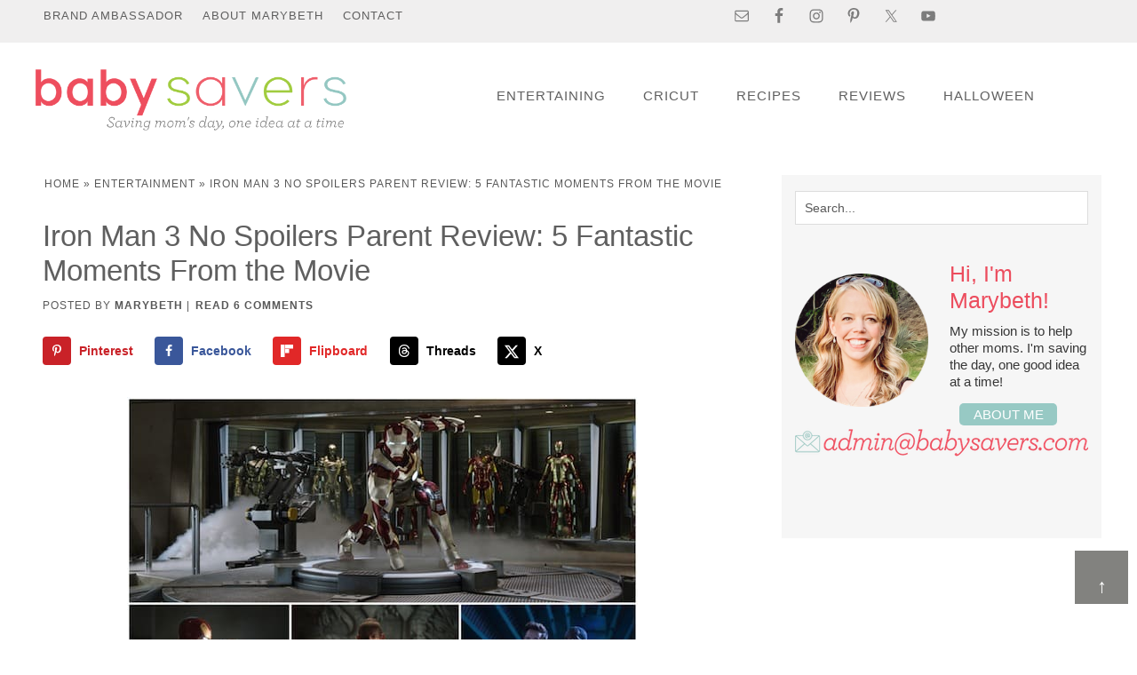

--- FILE ---
content_type: text/html; charset=UTF-8
request_url: https://www.babysavers.com/iron-man-3-no-spoilers-review-5-fantastic-moments-from-the-movie-ironman3event/
body_size: 27051
content:


<!DOCTYPE html>
<html lang="en-US">
<head ><meta charset="UTF-8" /><script>if(navigator.userAgent.match(/MSIE|Internet Explorer/i)||navigator.userAgent.match(/Trident\/7\..*?rv:11/i)){var href=document.location.href;if(!href.match(/[?&]nowprocket/)){if(href.indexOf("?")==-1){if(href.indexOf("#")==-1){document.location.href=href+"?nowprocket=1"}else{document.location.href=href.replace("#","?nowprocket=1#")}}else{if(href.indexOf("#")==-1){document.location.href=href+"&nowprocket=1"}else{document.location.href=href.replace("#","&nowprocket=1#")}}}}</script><script>class RocketLazyLoadScripts{constructor(){this.v="1.2.5.1",this.triggerEvents=["keydown","mousedown","mousemove","touchmove","touchstart","touchend","wheel"],this.userEventHandler=this._triggerListener.bind(this),this.touchStartHandler=this._onTouchStart.bind(this),this.touchMoveHandler=this._onTouchMove.bind(this),this.touchEndHandler=this._onTouchEnd.bind(this),this.clickHandler=this._onClick.bind(this),this.interceptedClicks=[],this.interceptedClickListeners=[],this._interceptClickListeners(this),window.addEventListener("pageshow",e=>{this.persisted=e.persisted,this.everythingLoaded&&this._triggerLastFunctions()}),document.addEventListener("DOMContentLoaded",()=>{this._preconnect3rdParties()}),this.delayedScripts={normal:[],async:[],defer:[]},this.trash=[],this.allJQueries=[]}_addUserInteractionListener(e){if(document.hidden){e._triggerListener();return}this.triggerEvents.forEach(t=>window.addEventListener(t,e.userEventHandler,{passive:!0})),window.addEventListener("touchstart",e.touchStartHandler,{passive:!0}),window.addEventListener("mousedown",e.touchStartHandler),document.addEventListener("visibilitychange",e.userEventHandler)}_removeUserInteractionListener(){this.triggerEvents.forEach(e=>window.removeEventListener(e,this.userEventHandler,{passive:!0})),document.removeEventListener("visibilitychange",this.userEventHandler)}_onTouchStart(e){"HTML"!==e.target.tagName&&(window.addEventListener("touchend",this.touchEndHandler),window.addEventListener("mouseup",this.touchEndHandler),window.addEventListener("touchmove",this.touchMoveHandler,{passive:!0}),window.addEventListener("mousemove",this.touchMoveHandler),e.target.addEventListener("click",this.clickHandler),this._disableOtherEventListeners(e.target,!0),this._renameDOMAttribute(e.target,"onclick","rocket-onclick"),this._pendingClickStarted())}_onTouchMove(e){window.removeEventListener("touchend",this.touchEndHandler),window.removeEventListener("mouseup",this.touchEndHandler),window.removeEventListener("touchmove",this.touchMoveHandler,{passive:!0}),window.removeEventListener("mousemove",this.touchMoveHandler),e.target.removeEventListener("click",this.clickHandler),this._disableOtherEventListeners(e.target,!1),this._renameDOMAttribute(e.target,"rocket-onclick","onclick"),this._pendingClickFinished()}_onTouchEnd(){window.removeEventListener("touchend",this.touchEndHandler),window.removeEventListener("mouseup",this.touchEndHandler),window.removeEventListener("touchmove",this.touchMoveHandler,{passive:!0}),window.removeEventListener("mousemove",this.touchMoveHandler)}_onClick(e){e.target.removeEventListener("click",this.clickHandler),this._disableOtherEventListeners(e.target,!1),this._renameDOMAttribute(e.target,"rocket-onclick","onclick"),this.interceptedClicks.push(e),e.preventDefault(),e.stopPropagation(),e.stopImmediatePropagation(),this._pendingClickFinished()}_replayClicks(){window.removeEventListener("touchstart",this.touchStartHandler,{passive:!0}),window.removeEventListener("mousedown",this.touchStartHandler),this.interceptedClicks.forEach(e=>{e.target.dispatchEvent(new MouseEvent("click",{view:e.view,bubbles:!0,cancelable:!0}))})}_interceptClickListeners(e){EventTarget.prototype.addEventListenerBase=EventTarget.prototype.addEventListener,EventTarget.prototype.addEventListener=function(t,i,r){"click"!==t||e.windowLoaded||i===e.clickHandler||e.interceptedClickListeners.push({target:this,func:i,options:r}),(this||window).addEventListenerBase(t,i,r)}}_disableOtherEventListeners(e,t){this.interceptedClickListeners.forEach(i=>{i.target===e&&(t?e.removeEventListener("click",i.func,i.options):e.addEventListener("click",i.func,i.options))}),e.parentNode!==document.documentElement&&this._disableOtherEventListeners(e.parentNode,t)}_waitForPendingClicks(){return new Promise(e=>{this._isClickPending?this._pendingClickFinished=e:e()})}_pendingClickStarted(){this._isClickPending=!0}_pendingClickFinished(){this._isClickPending=!1}_renameDOMAttribute(e,t,i){e.hasAttribute&&e.hasAttribute(t)&&(event.target.setAttribute(i,event.target.getAttribute(t)),event.target.removeAttribute(t))}_triggerListener(){this._removeUserInteractionListener(this),"loading"===document.readyState?document.addEventListener("DOMContentLoaded",this._loadEverythingNow.bind(this)):this._loadEverythingNow()}_preconnect3rdParties(){let e=[];document.querySelectorAll("script[type=rocketlazyloadscript][data-rocket-src]").forEach(t=>{let i=t.getAttribute("data-rocket-src");if(i&&0!==i.indexOf("data:")){0===i.indexOf("//")&&(i=location.protocol+i);try{let r=new URL(i).origin;r!==location.origin&&e.push({src:r,crossOrigin:t.crossOrigin||"module"===t.getAttribute("data-rocket-type")})}catch(n){}}}),e=[...new Map(e.map(e=>[JSON.stringify(e),e])).values()],this._batchInjectResourceHints(e,"preconnect")}async _loadEverythingNow(){this.lastBreath=Date.now(),this._delayEventListeners(this),this._delayJQueryReady(this),this._handleDocumentWrite(),this._registerAllDelayedScripts(),this._preloadAllScripts(),await this._loadScriptsFromList(this.delayedScripts.normal),await this._loadScriptsFromList(this.delayedScripts.defer),await this._loadScriptsFromList(this.delayedScripts.async);try{await this._triggerDOMContentLoaded(),await this._pendingWebpackRequests(this),await this._triggerWindowLoad()}catch(e){console.error(e)}window.dispatchEvent(new Event("rocket-allScriptsLoaded")),this.everythingLoaded=!0,this._waitForPendingClicks().then(()=>{this._replayClicks()}),this._emptyTrash()}_registerAllDelayedScripts(){document.querySelectorAll("script[type=rocketlazyloadscript]").forEach(e=>{e.hasAttribute("data-rocket-src")?e.hasAttribute("async")&&!1!==e.async?this.delayedScripts.async.push(e):e.hasAttribute("defer")&&!1!==e.defer||"module"===e.getAttribute("data-rocket-type")?this.delayedScripts.defer.push(e):this.delayedScripts.normal.push(e):this.delayedScripts.normal.push(e)})}async _transformScript(e){if(await this._littleBreath(),!0===e.noModule&&"noModule"in HTMLScriptElement.prototype){e.setAttribute("data-rocket-status","skipped");return}return new Promise(t=>{let i;function r(){(i||e).setAttribute("data-rocket-status","executed"),t()}try{if(navigator.userAgent.indexOf("Firefox/")>0||""===navigator.vendor)i=document.createElement("script"),[...e.attributes].forEach(e=>{let t=e.nodeName;"type"!==t&&("data-rocket-type"===t&&(t="type"),"data-rocket-src"===t&&(t="src"),i.setAttribute(t,e.nodeValue))}),e.text&&(i.text=e.text),i.hasAttribute("src")?(i.addEventListener("load",r),i.addEventListener("error",function(){i.setAttribute("data-rocket-status","failed"),t()}),setTimeout(()=>{i.isConnected||t()},1)):(i.text=e.text,r()),e.parentNode.replaceChild(i,e);else{let n=e.getAttribute("data-rocket-type"),s=e.getAttribute("data-rocket-src");n?(e.type=n,e.removeAttribute("data-rocket-type")):e.removeAttribute("type"),e.addEventListener("load",r),e.addEventListener("error",function(){e.setAttribute("data-rocket-status","failed"),t()}),s?(e.removeAttribute("data-rocket-src"),e.src=s):e.src="data:text/javascript;base64,"+window.btoa(unescape(encodeURIComponent(e.text)))}}catch(a){e.setAttribute("data-rocket-status","failed"),t()}})}async _loadScriptsFromList(e){let t=e.shift();return t&&t.isConnected?(await this._transformScript(t),this._loadScriptsFromList(e)):Promise.resolve()}_preloadAllScripts(){this._batchInjectResourceHints([...this.delayedScripts.normal,...this.delayedScripts.defer,...this.delayedScripts.async],"preload")}_batchInjectResourceHints(e,t){var i=document.createDocumentFragment();e.forEach(e=>{let r=e.getAttribute&&e.getAttribute("data-rocket-src")||e.src;if(r){let n=document.createElement("link");n.href=r,n.rel=t,"preconnect"!==t&&(n.as="script"),e.getAttribute&&"module"===e.getAttribute("data-rocket-type")&&(n.crossOrigin=!0),e.crossOrigin&&(n.crossOrigin=e.crossOrigin),e.integrity&&(n.integrity=e.integrity),i.appendChild(n),this.trash.push(n)}}),document.head.appendChild(i)}_delayEventListeners(e){let t={};function i(i,r){return t[r].eventsToRewrite.indexOf(i)>=0&&!e.everythingLoaded?"rocket-"+i:i}function r(e,r){var n;!t[n=e]&&(t[n]={originalFunctions:{add:n.addEventListener,remove:n.removeEventListener},eventsToRewrite:[]},n.addEventListener=function(){arguments[0]=i(arguments[0],n),t[n].originalFunctions.add.apply(n,arguments)},n.removeEventListener=function(){arguments[0]=i(arguments[0],n),t[n].originalFunctions.remove.apply(n,arguments)}),t[e].eventsToRewrite.push(r)}function n(t,i){let r=t[i];t[i]=null,Object.defineProperty(t,i,{get:()=>r||function(){},set(n){e.everythingLoaded?r=n:t["rocket"+i]=r=n}})}r(document,"DOMContentLoaded"),r(window,"DOMContentLoaded"),r(window,"load"),r(window,"pageshow"),r(document,"readystatechange"),n(document,"onreadystatechange"),n(window,"onload"),n(window,"onpageshow")}_delayJQueryReady(e){let t;function i(t){return e.everythingLoaded?t:t.split(" ").map(e=>"load"===e||0===e.indexOf("load.")?"rocket-jquery-load":e).join(" ")}function r(r){if(r&&r.fn&&!e.allJQueries.includes(r)){r.fn.ready=r.fn.init.prototype.ready=function(t){return e.domReadyFired?t.bind(document)(r):document.addEventListener("rocket-DOMContentLoaded",()=>t.bind(document)(r)),r([])};let n=r.fn.on;r.fn.on=r.fn.init.prototype.on=function(){return this[0]===window&&("string"==typeof arguments[0]||arguments[0]instanceof String?arguments[0]=i(arguments[0]):"object"==typeof arguments[0]&&Object.keys(arguments[0]).forEach(e=>{let t=arguments[0][e];delete arguments[0][e],arguments[0][i(e)]=t})),n.apply(this,arguments),this},e.allJQueries.push(r)}t=r}r(window.jQuery),Object.defineProperty(window,"jQuery",{get:()=>t,set(e){r(e)}})}async _pendingWebpackRequests(e){let t=document.querySelector("script[data-webpack]");async function i(){return new Promise(e=>{t.addEventListener("load",e),t.addEventListener("error",e)})}t&&(await i(),await e._requestAnimFrame(),await e._pendingWebpackRequests(e))}async _triggerDOMContentLoaded(){this.domReadyFired=!0,await this._littleBreath(),document.dispatchEvent(new Event("rocket-readystatechange")),await this._littleBreath(),document.rocketonreadystatechange&&document.rocketonreadystatechange(),await this._littleBreath(),document.dispatchEvent(new Event("rocket-DOMContentLoaded")),await this._littleBreath(),window.dispatchEvent(new Event("rocket-DOMContentLoaded"))}async _triggerWindowLoad(){await this._littleBreath(),document.dispatchEvent(new Event("rocket-readystatechange")),await this._littleBreath(),document.rocketonreadystatechange&&document.rocketonreadystatechange(),await this._littleBreath(),window.dispatchEvent(new Event("rocket-load")),await this._littleBreath(),window.rocketonload&&window.rocketonload(),await this._littleBreath(),this.allJQueries.forEach(e=>e(window).trigger("rocket-jquery-load")),await this._littleBreath();let e=new Event("rocket-pageshow");e.persisted=this.persisted,window.dispatchEvent(e),await this._littleBreath(),window.rocketonpageshow&&window.rocketonpageshow({persisted:this.persisted}),this.windowLoaded=!0}_triggerLastFunctions(){document.onreadystatechange&&document.onreadystatechange(),window.onload&&window.onload(),window.onpageshow&&window.onpageshow({persisted:this.persisted})}_handleDocumentWrite(){let e=new Map;document.write=document.writeln=function(t){let i=document.currentScript;i||console.error("WPRocket unable to document.write this: "+t);let r=document.createRange(),n=i.parentElement,s=e.get(i);void 0===s&&(s=i.nextSibling,e.set(i,s));let a=document.createDocumentFragment();r.setStart(a,0),a.appendChild(r.createContextualFragment(t)),n.insertBefore(a,s)}}async _littleBreath(){Date.now()-this.lastBreath>45&&(await this._requestAnimFrame(),this.lastBreath=Date.now())}async _requestAnimFrame(){return document.hidden?new Promise(e=>setTimeout(e)):new Promise(e=>requestAnimationFrame(e))}_emptyTrash(){this.trash.forEach(e=>e.remove())}static run(){let e=new RocketLazyLoadScripts;e._addUserInteractionListener(e)}}RocketLazyLoadScripts.run();</script>

<meta name="viewport" content="width=device-width, initial-scale=1" />
<meta name='robots' content='index, follow, max-image-preview:large, max-snippet:-1, max-video-preview:-1' />

	<!-- This site is optimized with the Yoast SEO Premium plugin v22.9 (Yoast SEO v26.7) - https://yoast.com/wordpress/plugins/seo/ -->
	<title>Iron Man 3 No Spoilers Review: 5 Fantastic Moments from The Movie</title>
	<meta name="description" content="Iron Man 3 No Spoilers Review with still images from Iron Man 3 and clips of Iron Patriot, Pepper Potts, Rhodes and the superhero himself." />
	<link rel="canonical" href="https://www.babysavers.com/iron-man-3-no-spoilers-review-5-fantastic-moments-from-the-movie-ironman3event/" />
	<meta name="author" content="Marybeth" />
	<meta name="twitter:label1" content="Written by" />
	<meta name="twitter:data1" content="Marybeth" />
	<meta name="twitter:label2" content="Est. reading time" />
	<meta name="twitter:data2" content="6 minutes" />
	<script type="application/ld+json" class="yoast-schema-graph">{"@context":"https://schema.org","@graph":[{"@type":"Article","@id":"https://www.babysavers.com/iron-man-3-no-spoilers-review-5-fantastic-moments-from-the-movie-ironman3event/#article","isPartOf":{"@id":"https://www.babysavers.com/iron-man-3-no-spoilers-review-5-fantastic-moments-from-the-movie-ironman3event/"},"author":{"name":"Marybeth","@id":"https://www.babysavers.com/#/schema/person/e61539a74975261a1751a7a3e3407140"},"headline":"Iron Man 3 No Spoilers Parent Review: 5 Fantastic Moments From the Movie","datePublished":"2013-05-03T16:06:16+00:00","dateModified":"2023-07-30T00:30:56+00:00","mainEntityOfPage":{"@id":"https://www.babysavers.com/iron-man-3-no-spoilers-review-5-fantastic-moments-from-the-movie-ironman3event/"},"wordCount":1196,"commentCount":6,"publisher":{"@id":"https://www.babysavers.com/#organization"},"image":{"@id":"https://www.babysavers.com/iron-man-3-no-spoilers-review-5-fantastic-moments-from-the-movie-ironman3event/#primaryimage"},"thumbnailUrl":"https://www.babysavers.com/wp-content/uploads/2013/05/iron-man-3-no-spoilers-movie-review.jpg","keywords":["disney","disney marvel movies","Disney Press Trips","iron man","iron man 3","marvel","movie reviews"],"articleSection":["Entertainment"],"inLanguage":"en-US","potentialAction":[{"@type":"CommentAction","name":"Comment","target":["https://www.babysavers.com/iron-man-3-no-spoilers-review-5-fantastic-moments-from-the-movie-ironman3event/#respond"]}]},{"@type":"WebPage","@id":"https://www.babysavers.com/iron-man-3-no-spoilers-review-5-fantastic-moments-from-the-movie-ironman3event/","url":"https://www.babysavers.com/iron-man-3-no-spoilers-review-5-fantastic-moments-from-the-movie-ironman3event/","name":"Iron Man 3 No Spoilers Review: 5 Fantastic Moments from The Movie","isPartOf":{"@id":"https://www.babysavers.com/#website"},"primaryImageOfPage":{"@id":"https://www.babysavers.com/iron-man-3-no-spoilers-review-5-fantastic-moments-from-the-movie-ironman3event/#primaryimage"},"image":{"@id":"https://www.babysavers.com/iron-man-3-no-spoilers-review-5-fantastic-moments-from-the-movie-ironman3event/#primaryimage"},"thumbnailUrl":"https://www.babysavers.com/wp-content/uploads/2013/05/iron-man-3-no-spoilers-movie-review.jpg","datePublished":"2013-05-03T16:06:16+00:00","dateModified":"2023-07-30T00:30:56+00:00","description":"Iron Man 3 No Spoilers Review with still images from Iron Man 3 and clips of Iron Patriot, Pepper Potts, Rhodes and the superhero himself.","breadcrumb":{"@id":"https://www.babysavers.com/iron-man-3-no-spoilers-review-5-fantastic-moments-from-the-movie-ironman3event/#breadcrumb"},"inLanguage":"en-US","potentialAction":[{"@type":"ReadAction","target":["https://www.babysavers.com/iron-man-3-no-spoilers-review-5-fantastic-moments-from-the-movie-ironman3event/"]}]},{"@type":"ImageObject","inLanguage":"en-US","@id":"https://www.babysavers.com/iron-man-3-no-spoilers-review-5-fantastic-moments-from-the-movie-ironman3event/#primaryimage","url":"https://www.babysavers.com/wp-content/uploads/2013/05/iron-man-3-no-spoilers-movie-review.jpg","contentUrl":"https://www.babysavers.com/wp-content/uploads/2013/05/iron-man-3-no-spoilers-movie-review.jpg","width":"575","height":"389","caption":"iron man 3 no spoilers movie review"},{"@type":"BreadcrumbList","@id":"https://www.babysavers.com/iron-man-3-no-spoilers-review-5-fantastic-moments-from-the-movie-ironman3event/#breadcrumb","itemListElement":[{"@type":"ListItem","position":1,"name":"Home","item":"https://www.babysavers.com/"},{"@type":"ListItem","position":2,"name":"Entertainment","item":"https://www.babysavers.com/category/entertainment/"},{"@type":"ListItem","position":3,"name":"Iron Man 3 No Spoilers Parent Review: 5 Fantastic Moments From the Movie"}]},{"@type":"WebSite","@id":"https://www.babysavers.com/#website","url":"https://www.babysavers.com/","name":"Baby Savers | Babysavers.com","description":"Saving mom&#039;s day with recipes, reviews and great ideas!","publisher":{"@id":"https://www.babysavers.com/#organization"},"potentialAction":[{"@type":"SearchAction","target":{"@type":"EntryPoint","urlTemplate":"https://www.babysavers.com/?s={search_term_string}"},"query-input":{"@type":"PropertyValueSpecification","valueRequired":true,"valueName":"search_term_string"}}],"inLanguage":"en-US"},{"@type":"Organization","@id":"https://www.babysavers.com/#organization","name":"Baby Savers","url":"https://www.babysavers.com/","logo":{"@type":"ImageObject","inLanguage":"en-US","@id":"https://www.babysavers.com/#/schema/logo/image/","url":"https://www.babysavers.com/wp-content/uploads/2019/01/babysavers-cropped-logo-2017.png","contentUrl":"https://www.babysavers.com/wp-content/uploads/2019/01/babysavers-cropped-logo-2017.png","width":1723,"height":413,"caption":"Baby Savers"},"image":{"@id":"https://www.babysavers.com/#/schema/logo/image/"},"sameAs":["https://www.facebook.com/BabySaversFans/","https://x.com/babysavers","https://www.instagram.com/babysavers","https://www.tiktok.com/@babysavers"]},{"@type":"Person","@id":"https://www.babysavers.com/#/schema/person/e61539a74975261a1751a7a3e3407140","name":"Marybeth","description":"I'm Marybeth - Mom of 2, wife to 1, pet mom to 3. I love finding fun activities to do with my kids, going on adventures, watching movies and baking delicious treats! I used to climb the corporate ladder, now I spend my days caring for my family and spoiling my handicapped dog.","sameAs":["https://www.babysavers.com","https://www.facebook.com/babysaversfans","https://www.instagram.com/babysavers","https://www.linkedin.com/in/babysavers/","https://www.pinterest.com/babysavers","https://x.com/babysavers","https://www.youtube.com/user/BabyGoodBuys"],"birthDate":"1989-03-04","gender":"female","url":"https://www.babysavers.com/about/"}]}</script>
	<!-- / Yoast SEO Premium plugin. -->


<!-- Hubbub v.2.28.0 https://morehubbub.com/ -->
<meta property="og:locale" content="en_US" />
<meta property="og:type" content="article" />
<meta property="og:title" content="Iron Man 3 No Spoilers Review: 5 Fantastic Moments from The Movie" />
<meta property="og:description" content="Iron Man 3 No Spoilers Review with still images from Iron Man 3 and clips of Iron Patriot, Pepper Potts, Rhodes and the superhero himself." />
<meta property="og:url" content="https://www.babysavers.com/iron-man-3-no-spoilers-review-5-fantastic-moments-from-the-movie-ironman3event/" />
<meta property="og:site_name" content="Baby Savers | Babysavers.com" />
<meta property="og:updated_time" content="2023-07-29T19:30:56+00:00" />
<meta property="article:published_time" content="2013-05-03T11:06:16+00:00" />
<meta property="article:modified_time" content="2023-07-29T19:30:56+00:00" />
<meta name="twitter:card" content="summary_large_image" />
<meta name="twitter:title" content="Iron Man 3 No Spoilers Review: 5 Fantastic Moments from The Movie" />
<meta name="twitter:description" content="Iron Man 3 No Spoilers Review with still images from Iron Man 3 and clips of Iron Patriot, Pepper Potts, Rhodes and the superhero himself." />
<meta class="flipboard-article" content="Iron Man 3 No Spoilers Review with still images from Iron Man 3 and clips of Iron Patriot, Pepper Potts, Rhodes and the superhero himself." />
<meta property="fb:app_id" content="182985298499661" />
<meta property="og:image" content="https://www.babysavers.com/wp-content/uploads/2013/05/iron-man-3-no-spoilers-movie-review.jpg" />
<meta name="twitter:image" content="https://www.babysavers.com/wp-content/uploads/2013/05/iron-man-3-no-spoilers-movie-review.jpg" />
<meta property="og:image:width" content="575" />
<meta property="og:image:height" content="389" />
<meta property="article:author" content="https://www.facebook.com/babysaversfans" />
<meta name="twitter:creator" content="@babysavers" />
<!-- Hubbub v.2.28.0 https://morehubbub.com/ -->
<link rel='dns-prefetch' href='//scripts.mediavine.com' />
<link rel='dns-prefetch' href='//fonts.googleapis.com' />
<link rel='dns-prefetch' href='//fonts.gstatic.com' />

<link rel="alternate" type="application/rss+xml" title="Baby Savers | Babysavers.com &raquo; Feed" href="https://www.babysavers.com/feed/" />
<link rel="alternate" type="application/rss+xml" title="Baby Savers | Babysavers.com &raquo; Comments Feed" href="https://www.babysavers.com/comments/feed/" />
<link rel="alternate" type="application/rss+xml" title="Baby Savers | Babysavers.com &raquo; Iron Man 3 No Spoilers Parent Review:  5 Fantastic Moments From the Movie Comments Feed" href="https://www.babysavers.com/iron-man-3-no-spoilers-review-5-fantastic-moments-from-the-movie-ironman3event/feed/" />
<link rel="alternate" title="oEmbed (JSON)" type="application/json+oembed" href="https://www.babysavers.com/wp-json/oembed/1.0/embed?url=https%3A%2F%2Fwww.babysavers.com%2Firon-man-3-no-spoilers-review-5-fantastic-moments-from-the-movie-ironman3event%2F" />
<link rel="alternate" title="oEmbed (XML)" type="text/xml+oembed" href="https://www.babysavers.com/wp-json/oembed/1.0/embed?url=https%3A%2F%2Fwww.babysavers.com%2Firon-man-3-no-spoilers-review-5-fantastic-moments-from-the-movie-ironman3event%2F&#038;format=xml" />
<style id='wp-img-auto-sizes-contain-inline-css' type='text/css'>
img:is([sizes=auto i],[sizes^="auto," i]){contain-intrinsic-size:3000px 1500px}
/*# sourceURL=wp-img-auto-sizes-contain-inline-css */
</style>
<link data-minify="1" rel='stylesheet' id='custom-design-by-pixelmedesigns-com-css' href='https://www.babysavers.com/wp-content/cache/background-css/www.babysavers.com/wp-content/cache/min/1/wp-content/themes/babysavers/style.css?ver=1764643108&wpr_t=1768893704' type='text/css' media='all' />
<style id='wp-emoji-styles-inline-css' type='text/css'>

	img.wp-smiley, img.emoji {
		display: inline !important;
		border: none !important;
		box-shadow: none !important;
		height: 1em !important;
		width: 1em !important;
		margin: 0 0.07em !important;
		vertical-align: -0.1em !important;
		background: none !important;
		padding: 0 !important;
	}
/*# sourceURL=wp-emoji-styles-inline-css */
</style>
<style id='wp-block-library-inline-css' type='text/css'>
:root{--wp-block-synced-color:#7a00df;--wp-block-synced-color--rgb:122,0,223;--wp-bound-block-color:var(--wp-block-synced-color);--wp-editor-canvas-background:#ddd;--wp-admin-theme-color:#007cba;--wp-admin-theme-color--rgb:0,124,186;--wp-admin-theme-color-darker-10:#006ba1;--wp-admin-theme-color-darker-10--rgb:0,107,160.5;--wp-admin-theme-color-darker-20:#005a87;--wp-admin-theme-color-darker-20--rgb:0,90,135;--wp-admin-border-width-focus:2px}@media (min-resolution:192dpi){:root{--wp-admin-border-width-focus:1.5px}}.wp-element-button{cursor:pointer}:root .has-very-light-gray-background-color{background-color:#eee}:root .has-very-dark-gray-background-color{background-color:#313131}:root .has-very-light-gray-color{color:#eee}:root .has-very-dark-gray-color{color:#313131}:root .has-vivid-green-cyan-to-vivid-cyan-blue-gradient-background{background:linear-gradient(135deg,#00d084,#0693e3)}:root .has-purple-crush-gradient-background{background:linear-gradient(135deg,#34e2e4,#4721fb 50%,#ab1dfe)}:root .has-hazy-dawn-gradient-background{background:linear-gradient(135deg,#faaca8,#dad0ec)}:root .has-subdued-olive-gradient-background{background:linear-gradient(135deg,#fafae1,#67a671)}:root .has-atomic-cream-gradient-background{background:linear-gradient(135deg,#fdd79a,#004a59)}:root .has-nightshade-gradient-background{background:linear-gradient(135deg,#330968,#31cdcf)}:root .has-midnight-gradient-background{background:linear-gradient(135deg,#020381,#2874fc)}:root{--wp--preset--font-size--normal:16px;--wp--preset--font-size--huge:42px}.has-regular-font-size{font-size:1em}.has-larger-font-size{font-size:2.625em}.has-normal-font-size{font-size:var(--wp--preset--font-size--normal)}.has-huge-font-size{font-size:var(--wp--preset--font-size--huge)}.has-text-align-center{text-align:center}.has-text-align-left{text-align:left}.has-text-align-right{text-align:right}.has-fit-text{white-space:nowrap!important}#end-resizable-editor-section{display:none}.aligncenter{clear:both}.items-justified-left{justify-content:flex-start}.items-justified-center{justify-content:center}.items-justified-right{justify-content:flex-end}.items-justified-space-between{justify-content:space-between}.screen-reader-text{border:0;clip-path:inset(50%);height:1px;margin:-1px;overflow:hidden;padding:0;position:absolute;width:1px;word-wrap:normal!important}.screen-reader-text:focus{background-color:#ddd;clip-path:none;color:#444;display:block;font-size:1em;height:auto;left:5px;line-height:normal;padding:15px 23px 14px;text-decoration:none;top:5px;width:auto;z-index:100000}html :where(.has-border-color){border-style:solid}html :where([style*=border-top-color]){border-top-style:solid}html :where([style*=border-right-color]){border-right-style:solid}html :where([style*=border-bottom-color]){border-bottom-style:solid}html :where([style*=border-left-color]){border-left-style:solid}html :where([style*=border-width]){border-style:solid}html :where([style*=border-top-width]){border-top-style:solid}html :where([style*=border-right-width]){border-right-style:solid}html :where([style*=border-bottom-width]){border-bottom-style:solid}html :where([style*=border-left-width]){border-left-style:solid}html :where(img[class*=wp-image-]){height:auto;max-width:100%}:where(figure){margin:0 0 1em}html :where(.is-position-sticky){--wp-admin--admin-bar--position-offset:var(--wp-admin--admin-bar--height,0px)}@media screen and (max-width:600px){html :where(.is-position-sticky){--wp-admin--admin-bar--position-offset:0px}}

/*# sourceURL=wp-block-library-inline-css */
</style><style id='global-styles-inline-css' type='text/css'>
:root{--wp--preset--aspect-ratio--square: 1;--wp--preset--aspect-ratio--4-3: 4/3;--wp--preset--aspect-ratio--3-4: 3/4;--wp--preset--aspect-ratio--3-2: 3/2;--wp--preset--aspect-ratio--2-3: 2/3;--wp--preset--aspect-ratio--16-9: 16/9;--wp--preset--aspect-ratio--9-16: 9/16;--wp--preset--color--black: #000000;--wp--preset--color--cyan-bluish-gray: #abb8c3;--wp--preset--color--white: #ffffff;--wp--preset--color--pale-pink: #f78da7;--wp--preset--color--vivid-red: #cf2e2e;--wp--preset--color--luminous-vivid-orange: #ff6900;--wp--preset--color--luminous-vivid-amber: #fcb900;--wp--preset--color--light-green-cyan: #7bdcb5;--wp--preset--color--vivid-green-cyan: #00d084;--wp--preset--color--pale-cyan-blue: #8ed1fc;--wp--preset--color--vivid-cyan-blue: #0693e3;--wp--preset--color--vivid-purple: #9b51e0;--wp--preset--gradient--vivid-cyan-blue-to-vivid-purple: linear-gradient(135deg,rgb(6,147,227) 0%,rgb(155,81,224) 100%);--wp--preset--gradient--light-green-cyan-to-vivid-green-cyan: linear-gradient(135deg,rgb(122,220,180) 0%,rgb(0,208,130) 100%);--wp--preset--gradient--luminous-vivid-amber-to-luminous-vivid-orange: linear-gradient(135deg,rgb(252,185,0) 0%,rgb(255,105,0) 100%);--wp--preset--gradient--luminous-vivid-orange-to-vivid-red: linear-gradient(135deg,rgb(255,105,0) 0%,rgb(207,46,46) 100%);--wp--preset--gradient--very-light-gray-to-cyan-bluish-gray: linear-gradient(135deg,rgb(238,238,238) 0%,rgb(169,184,195) 100%);--wp--preset--gradient--cool-to-warm-spectrum: linear-gradient(135deg,rgb(74,234,220) 0%,rgb(151,120,209) 20%,rgb(207,42,186) 40%,rgb(238,44,130) 60%,rgb(251,105,98) 80%,rgb(254,248,76) 100%);--wp--preset--gradient--blush-light-purple: linear-gradient(135deg,rgb(255,206,236) 0%,rgb(152,150,240) 100%);--wp--preset--gradient--blush-bordeaux: linear-gradient(135deg,rgb(254,205,165) 0%,rgb(254,45,45) 50%,rgb(107,0,62) 100%);--wp--preset--gradient--luminous-dusk: linear-gradient(135deg,rgb(255,203,112) 0%,rgb(199,81,192) 50%,rgb(65,88,208) 100%);--wp--preset--gradient--pale-ocean: linear-gradient(135deg,rgb(255,245,203) 0%,rgb(182,227,212) 50%,rgb(51,167,181) 100%);--wp--preset--gradient--electric-grass: linear-gradient(135deg,rgb(202,248,128) 0%,rgb(113,206,126) 100%);--wp--preset--gradient--midnight: linear-gradient(135deg,rgb(2,3,129) 0%,rgb(40,116,252) 100%);--wp--preset--font-size--small: 13px;--wp--preset--font-size--medium: 20px;--wp--preset--font-size--large: 36px;--wp--preset--font-size--x-large: 42px;--wp--preset--spacing--20: 0.44rem;--wp--preset--spacing--30: 0.67rem;--wp--preset--spacing--40: 1rem;--wp--preset--spacing--50: 1.5rem;--wp--preset--spacing--60: 2.25rem;--wp--preset--spacing--70: 3.38rem;--wp--preset--spacing--80: 5.06rem;--wp--preset--shadow--natural: 6px 6px 9px rgba(0, 0, 0, 0.2);--wp--preset--shadow--deep: 12px 12px 50px rgba(0, 0, 0, 0.4);--wp--preset--shadow--sharp: 6px 6px 0px rgba(0, 0, 0, 0.2);--wp--preset--shadow--outlined: 6px 6px 0px -3px rgb(255, 255, 255), 6px 6px rgb(0, 0, 0);--wp--preset--shadow--crisp: 6px 6px 0px rgb(0, 0, 0);}:where(.is-layout-flex){gap: 0.5em;}:where(.is-layout-grid){gap: 0.5em;}body .is-layout-flex{display: flex;}.is-layout-flex{flex-wrap: wrap;align-items: center;}.is-layout-flex > :is(*, div){margin: 0;}body .is-layout-grid{display: grid;}.is-layout-grid > :is(*, div){margin: 0;}:where(.wp-block-columns.is-layout-flex){gap: 2em;}:where(.wp-block-columns.is-layout-grid){gap: 2em;}:where(.wp-block-post-template.is-layout-flex){gap: 1.25em;}:where(.wp-block-post-template.is-layout-grid){gap: 1.25em;}.has-black-color{color: var(--wp--preset--color--black) !important;}.has-cyan-bluish-gray-color{color: var(--wp--preset--color--cyan-bluish-gray) !important;}.has-white-color{color: var(--wp--preset--color--white) !important;}.has-pale-pink-color{color: var(--wp--preset--color--pale-pink) !important;}.has-vivid-red-color{color: var(--wp--preset--color--vivid-red) !important;}.has-luminous-vivid-orange-color{color: var(--wp--preset--color--luminous-vivid-orange) !important;}.has-luminous-vivid-amber-color{color: var(--wp--preset--color--luminous-vivid-amber) !important;}.has-light-green-cyan-color{color: var(--wp--preset--color--light-green-cyan) !important;}.has-vivid-green-cyan-color{color: var(--wp--preset--color--vivid-green-cyan) !important;}.has-pale-cyan-blue-color{color: var(--wp--preset--color--pale-cyan-blue) !important;}.has-vivid-cyan-blue-color{color: var(--wp--preset--color--vivid-cyan-blue) !important;}.has-vivid-purple-color{color: var(--wp--preset--color--vivid-purple) !important;}.has-black-background-color{background-color: var(--wp--preset--color--black) !important;}.has-cyan-bluish-gray-background-color{background-color: var(--wp--preset--color--cyan-bluish-gray) !important;}.has-white-background-color{background-color: var(--wp--preset--color--white) !important;}.has-pale-pink-background-color{background-color: var(--wp--preset--color--pale-pink) !important;}.has-vivid-red-background-color{background-color: var(--wp--preset--color--vivid-red) !important;}.has-luminous-vivid-orange-background-color{background-color: var(--wp--preset--color--luminous-vivid-orange) !important;}.has-luminous-vivid-amber-background-color{background-color: var(--wp--preset--color--luminous-vivid-amber) !important;}.has-light-green-cyan-background-color{background-color: var(--wp--preset--color--light-green-cyan) !important;}.has-vivid-green-cyan-background-color{background-color: var(--wp--preset--color--vivid-green-cyan) !important;}.has-pale-cyan-blue-background-color{background-color: var(--wp--preset--color--pale-cyan-blue) !important;}.has-vivid-cyan-blue-background-color{background-color: var(--wp--preset--color--vivid-cyan-blue) !important;}.has-vivid-purple-background-color{background-color: var(--wp--preset--color--vivid-purple) !important;}.has-black-border-color{border-color: var(--wp--preset--color--black) !important;}.has-cyan-bluish-gray-border-color{border-color: var(--wp--preset--color--cyan-bluish-gray) !important;}.has-white-border-color{border-color: var(--wp--preset--color--white) !important;}.has-pale-pink-border-color{border-color: var(--wp--preset--color--pale-pink) !important;}.has-vivid-red-border-color{border-color: var(--wp--preset--color--vivid-red) !important;}.has-luminous-vivid-orange-border-color{border-color: var(--wp--preset--color--luminous-vivid-orange) !important;}.has-luminous-vivid-amber-border-color{border-color: var(--wp--preset--color--luminous-vivid-amber) !important;}.has-light-green-cyan-border-color{border-color: var(--wp--preset--color--light-green-cyan) !important;}.has-vivid-green-cyan-border-color{border-color: var(--wp--preset--color--vivid-green-cyan) !important;}.has-pale-cyan-blue-border-color{border-color: var(--wp--preset--color--pale-cyan-blue) !important;}.has-vivid-cyan-blue-border-color{border-color: var(--wp--preset--color--vivid-cyan-blue) !important;}.has-vivid-purple-border-color{border-color: var(--wp--preset--color--vivid-purple) !important;}.has-vivid-cyan-blue-to-vivid-purple-gradient-background{background: var(--wp--preset--gradient--vivid-cyan-blue-to-vivid-purple) !important;}.has-light-green-cyan-to-vivid-green-cyan-gradient-background{background: var(--wp--preset--gradient--light-green-cyan-to-vivid-green-cyan) !important;}.has-luminous-vivid-amber-to-luminous-vivid-orange-gradient-background{background: var(--wp--preset--gradient--luminous-vivid-amber-to-luminous-vivid-orange) !important;}.has-luminous-vivid-orange-to-vivid-red-gradient-background{background: var(--wp--preset--gradient--luminous-vivid-orange-to-vivid-red) !important;}.has-very-light-gray-to-cyan-bluish-gray-gradient-background{background: var(--wp--preset--gradient--very-light-gray-to-cyan-bluish-gray) !important;}.has-cool-to-warm-spectrum-gradient-background{background: var(--wp--preset--gradient--cool-to-warm-spectrum) !important;}.has-blush-light-purple-gradient-background{background: var(--wp--preset--gradient--blush-light-purple) !important;}.has-blush-bordeaux-gradient-background{background: var(--wp--preset--gradient--blush-bordeaux) !important;}.has-luminous-dusk-gradient-background{background: var(--wp--preset--gradient--luminous-dusk) !important;}.has-pale-ocean-gradient-background{background: var(--wp--preset--gradient--pale-ocean) !important;}.has-electric-grass-gradient-background{background: var(--wp--preset--gradient--electric-grass) !important;}.has-midnight-gradient-background{background: var(--wp--preset--gradient--midnight) !important;}.has-small-font-size{font-size: var(--wp--preset--font-size--small) !important;}.has-medium-font-size{font-size: var(--wp--preset--font-size--medium) !important;}.has-large-font-size{font-size: var(--wp--preset--font-size--large) !important;}.has-x-large-font-size{font-size: var(--wp--preset--font-size--x-large) !important;}
/*# sourceURL=global-styles-inline-css */
</style>

<style id='classic-theme-styles-inline-css' type='text/css'>
/*! This file is auto-generated */
.wp-block-button__link{color:#fff;background-color:#32373c;border-radius:9999px;box-shadow:none;text-decoration:none;padding:calc(.667em + 2px) calc(1.333em + 2px);font-size:1.125em}.wp-block-file__button{background:#32373c;color:#fff;text-decoration:none}
/*# sourceURL=/wp-includes/css/classic-themes.min.css */
</style>
<link data-minify="1" rel='stylesheet' id='titan-adminbar-styles-css' href='https://www.babysavers.com/wp-content/cache/background-css/www.babysavers.com/wp-content/cache/min/1/wp-content/plugins/anti-spam/assets/css/admin-bar.css?ver=1764643108&wpr_t=1768893704' type='text/css' media='all' />
<link data-minify="1" rel='stylesheet' id='ub-extension-style-css-css' href='https://www.babysavers.com/wp-content/cache/min/1/wp-content/plugins/ultimate-blocks/src/extensions/style.css?ver=1764643108' type='text/css' media='all' />
<link data-minify="1" rel='stylesheet' id='dpsp-frontend-style-pro-css' href='https://www.babysavers.com/wp-content/cache/min/1/wp-content/plugins/social-pug/assets/dist/style-frontend-pro-jquery.css?ver=1764643108' type='text/css' media='all' />
<style id='dpsp-frontend-style-pro-inline-css' type='text/css'>

				@media screen and ( max-width : 720px ) {
					.dpsp-content-wrapper.dpsp-hide-on-mobile,
					.dpsp-share-text.dpsp-hide-on-mobile {
						display: none;
					}
					.dpsp-has-spacing .dpsp-networks-btns-wrapper li {
						margin:0 2% 10px 0;
					}
					.dpsp-network-btn.dpsp-has-label:not(.dpsp-has-count) {
						max-height: 40px;
						padding: 0;
						justify-content: center;
					}
					.dpsp-content-wrapper.dpsp-size-small .dpsp-network-btn.dpsp-has-label:not(.dpsp-has-count){
						max-height: 32px;
					}
					.dpsp-content-wrapper.dpsp-size-large .dpsp-network-btn.dpsp-has-label:not(.dpsp-has-count){
						max-height: 46px;
					}
				}
			
/*# sourceURL=dpsp-frontend-style-pro-inline-css */
</style>
<link data-minify="1" rel='stylesheet' id='simple-social-icons-font-css' href='https://www.babysavers.com/wp-content/cache/min/1/wp-content/plugins/simple-social-icons/css/style.css?ver=1764643108' type='text/css' media='all' />
<style id='rocket-lazyload-inline-css' type='text/css'>
.rll-youtube-player{position:relative;padding-bottom:56.23%;height:0;overflow:hidden;max-width:100%;}.rll-youtube-player:focus-within{outline: 2px solid currentColor;outline-offset: 5px;}.rll-youtube-player iframe{position:absolute;top:0;left:0;width:100%;height:100%;z-index:100;background:0 0}.rll-youtube-player img{bottom:0;display:block;left:0;margin:auto;max-width:100%;width:100%;position:absolute;right:0;top:0;border:none;height:auto;-webkit-transition:.4s all;-moz-transition:.4s all;transition:.4s all}.rll-youtube-player img:hover{-webkit-filter:brightness(75%)}.rll-youtube-player .play{height:100%;width:100%;left:0;top:0;position:absolute;background:var(--wpr-bg-a8591d22-e851-4ffe-bfb2-c71b1fe0fcfe) no-repeat center;background-color: transparent !important;cursor:pointer;border:none;}.wp-embed-responsive .wp-has-aspect-ratio .rll-youtube-player{position:absolute;padding-bottom:0;width:100%;height:100%;top:0;bottom:0;left:0;right:0}
/*# sourceURL=rocket-lazyload-inline-css */
</style>
<script type="text/javascript" src="https://www.babysavers.com/wp-includes/js/jquery/jquery.min.js" id="jquery-core-js"></script>
<script type="rocketlazyloadscript" data-rocket-type="text/javascript" data-rocket-src="https://www.babysavers.com/wp-includes/js/jquery/jquery-migrate.min.js" id="jquery-migrate-js" defer></script>
<script type="text/javascript" async="async" fetchpriority="high" data-noptimize="1" data-cfasync="false" src="https://scripts.mediavine.com/tags/baby-savers.js" id="mv-script-wrapper-js"></script>
<script data-minify="1" type="text/javascript" src="https://www.babysavers.com/wp-content/cache/min/1/wp-content/themes/babysavers/lib/js/responsive-menu.js?ver=1764643108" id="pmd-responsive-menu-js" defer></script>
<link rel="https://api.w.org/" href="https://www.babysavers.com/wp-json/" /><link rel="alternate" title="JSON" type="application/json" href="https://www.babysavers.com/wp-json/wp/v2/posts/20045" /><link rel="EditURI" type="application/rsd+xml" title="RSD" href="https://www.babysavers.com/xmlrpc.php?rsd" />
<link rel='shortlink' href='https://www.babysavers.com/?p=20045' />
		<style>
			:root {
				--mv-create-radius: 3px;
			}
		</style>
				<style>
				.mv-create-card {
					--mv-create-base: #41A4A9 !important;
--mv-create-secondary-base: #ec4d5e !important;
--mv-create-alt-hover: #5d9c9f !important;
--mv-create-alt: #f0717e !important;
--mv-create-secondary-alt-hover: #ca656f !important;
--mv-create-secondary-text: #fff !important;
--mv-create-secondary-base-trans: rgba(236, 77, 94, 0.8) !important;
--mv-star-fill: #f6a6af !important;
--mv-star-fill-hover: #ec4d5e !important;				}
			</style>
		<meta name="pinterest-rich-pin" content="false" />
<meta http-equiv="Content-Security-Policy" content="block-all-mixed-content" />
<meta name="google-site-verification" content="4tOn6TW9xRJMS6-xxZQNXrmqqc9uE903wyJehKR26IE" />

<!-- begin Flodesk Tag -->
<script type="rocketlazyloadscript">
  (function(w, d, t, s, n) {
    w.FlodeskObject = n;
    var fn = function() {
      (w[n].q = w[n].q || []).push(arguments);
    };
    w[n] = w[n] || fn;
    var f = d.getElementsByTagName(t)[0];
    var e = d.createElement(t);
    var h = '?v=' + new Date().getTime();
    e.async = true;
    e.src = s + h;
    f.parentNode.insertBefore(e, f);
  })(window, document, 'script', 'https://assets.flodesk.com/universal.js', 'fd');
</script>
<!-- End Flodesk Tag -->

<!-- begin speedvitals Tag -->
<script type="rocketlazyloadscript" data-minify="1" data-rum-site-id="39124e92-197f-46cd-b283-449cf61bbede" data-rocket-src="https://www.babysavers.com/wp-content/cache/min/1/vitals.min.js?ver=1764643108" defer></script>
<!-- end speedvitals Tag -->
<meta name="hubbub-info" description="Hubbub Pro 2.28.0"><link rel="icon" href="https://www.babysavers.com/wp-content/uploads/2017/02/cropped-babysavers-favicon-125x125.png" sizes="32x32" />
<link rel="icon" href="https://www.babysavers.com/wp-content/uploads/2017/02/cropped-babysavers-favicon-300x300.png" sizes="192x192" />
<link rel="apple-touch-icon" href="https://www.babysavers.com/wp-content/uploads/2017/02/cropped-babysavers-favicon-300x300.png" />
<meta name="msapplication-TileImage" content="https://www.babysavers.com/wp-content/uploads/2017/02/cropped-babysavers-favicon-300x300.png" />
		<style type="text/css" id="wp-custom-css">
			/* Set maximum height for site header */
.site-header {
    max-height: 218px !important;
}
/* Mediavine CSS Adjustment */
@media only screen and (max-width: 480px) {
    .header-image .site-header .widget-area {
        min-height: 45px !important;
    }
	.comment-content {
    word-break: break-word !important;
  }
}

/* Adjust padding for social icons */
#simple-social-icons-2 ul li a,
#simple-social-icons-2 ul li a:hover,
#simple-social-icons-2 ul li a:focus {
    padding: 9px 2px !important;
}

/* Set maximum height for a specific element */
.before-site .wrap {
    max-height: 70px;
}

/* Media query for screens up to 768px width */
@media only screen and (max-width: 768px) {
	
	
	/* stop the loading of full menu before responsive menu */
	
body.js .nav-header ul#menu-navbar {
    display: none;
}

	
    /* Customize background color for responsive menu items */
    .genesis-nav-menu.responsive-menu .current-menu-item>a,
    .genesis-nav-menu.responsive-menu .sub-menu .current-menu-item>a:hover,
    .genesis-nav-menu.responsive-menu a,
    .genesis-nav-menu.responsive-menu a:hover {
        background-color: #fff !important;
    }
	
	

    /* Hide primary navigation menu for mobile */
    #genesis-nav-primary {
        display: none;
    }

    /* Hide social icons widget for screens up to 768px */
    .widget#simple-social-icons-2 {
        display: none;
    }
}

/* Indent block */
.indent { 
	padding-left: 20px 
}
		</style>
		<noscript><style id="rocket-lazyload-nojs-css">.rll-youtube-player, [data-lazy-src]{display:none !important;}</style></noscript><style id="wpr-lazyload-bg-container"></style><style id="wpr-lazyload-bg-exclusion">.header-image .site-title a{--wpr-bg-9ae4fe49-b20d-4d70-b30f-f9332dbea6a7: url('https://www.babysavers.com/wp-content/uploads/2021/08/header.png');}.footlogo{--wpr-bg-d97a4a2f-d8e5-4a57-9f9d-73be585cb7fa: url('https://www.babysavers.com/wp-content/uploads/2021/08/header.png');}</style>
<noscript>
<style id="wpr-lazyload-bg-nostyle">#pinterest{--wpr-bg-23e469c0-5319-4679-aadb-9d2656ddf3a4: url('https://www.babysavers.com/wp-content/themes/babysavers/images/pinterest.png');}#facebook{--wpr-bg-2bbfa120-ae81-493e-9e1d-cbd878d2ad91: url('https://www.babysavers.com/wp-content/themes/babysavers/images/facebook.png');}#twitter{--wpr-bg-04a252d0-d68d-488b-bba6-62d1339c12e2: url('https://www.babysavers.com/wp-content/themes/babysavers/images/twitter.png');}#instagram{--wpr-bg-ec2e9a17-156c-456c-b88e-77a7413cfa8b: url('https://www.babysavers.com/wp-content/themes/babysavers/images/instagram.png');}#youtube{--wpr-bg-0dce8fab-7dcb-473b-be91-5e6cc3051cd5: url('https://www.babysavers.com/wp-content/themes/babysavers/images/youtube.png');}#contact{--wpr-bg-db483285-2469-484e-a49e-0794a6c10d36: url('https://www.babysavers.com/wp-content/themes/babysavers/images/contact.png');}#rss{--wpr-bg-92393ded-984f-46eb-9bb4-14183bd866c7: url('https://www.babysavers.com/wp-content/themes/babysavers/images/rss.png');}#wp-admin-bar-titan-menu .wtitan-admin-bar-menu-icon{--wpr-bg-475f8450-ba08-4be6-9dc9-58684d8264d5: url('https://www.babysavers.com/wp-content/plugins/anti-spam/assets/img/titan-icon.png');}.rll-youtube-player .play{--wpr-bg-a8591d22-e851-4ffe-bfb2-c71b1fe0fcfe: url('https://www.babysavers.com/wp-content/plugins/wp-rocket/assets/img/youtube.png');}</style>
</noscript>
<script type="application/javascript">const rocket_pairs = [{"selector":"#pinterest","style":"#pinterest{--wpr-bg-23e469c0-5319-4679-aadb-9d2656ddf3a4: url('https:\/\/www.babysavers.com\/wp-content\/themes\/babysavers\/images\/pinterest.png');}","hash":"23e469c0-5319-4679-aadb-9d2656ddf3a4","url":"https:\/\/www.babysavers.com\/wp-content\/themes\/babysavers\/images\/pinterest.png"},{"selector":"#facebook","style":"#facebook{--wpr-bg-2bbfa120-ae81-493e-9e1d-cbd878d2ad91: url('https:\/\/www.babysavers.com\/wp-content\/themes\/babysavers\/images\/facebook.png');}","hash":"2bbfa120-ae81-493e-9e1d-cbd878d2ad91","url":"https:\/\/www.babysavers.com\/wp-content\/themes\/babysavers\/images\/facebook.png"},{"selector":"#twitter","style":"#twitter{--wpr-bg-04a252d0-d68d-488b-bba6-62d1339c12e2: url('https:\/\/www.babysavers.com\/wp-content\/themes\/babysavers\/images\/twitter.png');}","hash":"04a252d0-d68d-488b-bba6-62d1339c12e2","url":"https:\/\/www.babysavers.com\/wp-content\/themes\/babysavers\/images\/twitter.png"},{"selector":"#instagram","style":"#instagram{--wpr-bg-ec2e9a17-156c-456c-b88e-77a7413cfa8b: url('https:\/\/www.babysavers.com\/wp-content\/themes\/babysavers\/images\/instagram.png');}","hash":"ec2e9a17-156c-456c-b88e-77a7413cfa8b","url":"https:\/\/www.babysavers.com\/wp-content\/themes\/babysavers\/images\/instagram.png"},{"selector":"#youtube","style":"#youtube{--wpr-bg-0dce8fab-7dcb-473b-be91-5e6cc3051cd5: url('https:\/\/www.babysavers.com\/wp-content\/themes\/babysavers\/images\/youtube.png');}","hash":"0dce8fab-7dcb-473b-be91-5e6cc3051cd5","url":"https:\/\/www.babysavers.com\/wp-content\/themes\/babysavers\/images\/youtube.png"},{"selector":"#contact","style":"#contact{--wpr-bg-db483285-2469-484e-a49e-0794a6c10d36: url('https:\/\/www.babysavers.com\/wp-content\/themes\/babysavers\/images\/contact.png');}","hash":"db483285-2469-484e-a49e-0794a6c10d36","url":"https:\/\/www.babysavers.com\/wp-content\/themes\/babysavers\/images\/contact.png"},{"selector":"#rss","style":"#rss{--wpr-bg-92393ded-984f-46eb-9bb4-14183bd866c7: url('https:\/\/www.babysavers.com\/wp-content\/themes\/babysavers\/images\/rss.png');}","hash":"92393ded-984f-46eb-9bb4-14183bd866c7","url":"https:\/\/www.babysavers.com\/wp-content\/themes\/babysavers\/images\/rss.png"},{"selector":"#wp-admin-bar-titan-menu .wtitan-admin-bar-menu-icon","style":"#wp-admin-bar-titan-menu .wtitan-admin-bar-menu-icon{--wpr-bg-475f8450-ba08-4be6-9dc9-58684d8264d5: url('https:\/\/www.babysavers.com\/wp-content\/plugins\/anti-spam\/assets\/img\/titan-icon.png');}","hash":"475f8450-ba08-4be6-9dc9-58684d8264d5","url":"https:\/\/www.babysavers.com\/wp-content\/plugins\/anti-spam\/assets\/img\/titan-icon.png"},{"selector":".rll-youtube-player .play","style":".rll-youtube-player .play{--wpr-bg-a8591d22-e851-4ffe-bfb2-c71b1fe0fcfe: url('https:\/\/www.babysavers.com\/wp-content\/plugins\/wp-rocket\/assets\/img\/youtube.png');}","hash":"a8591d22-e851-4ffe-bfb2-c71b1fe0fcfe","url":"https:\/\/www.babysavers.com\/wp-content\/plugins\/wp-rocket\/assets\/img\/youtube.png"}]; const rocket_excluded_pairs = [{"selector":".header-image .site-title a","style":".header-image .site-title a{--wpr-bg-9ae4fe49-b20d-4d70-b30f-f9332dbea6a7: url('https:\/\/www.babysavers.com\/wp-content\/uploads\/2021\/08\/header.png');}","hash":"9ae4fe49-b20d-4d70-b30f-f9332dbea6a7","url":"https:\/\/www.babysavers.com\/wp-content\/uploads\/2021\/08\/header.png"},{"selector":".footlogo","style":".footlogo{--wpr-bg-d97a4a2f-d8e5-4a57-9f9d-73be585cb7fa: url('https:\/\/www.babysavers.com\/wp-content\/uploads\/2021\/08\/header.png');}","hash":"d97a4a2f-d8e5-4a57-9f9d-73be585cb7fa","url":"https:\/\/www.babysavers.com\/wp-content\/uploads\/2021\/08\/header.png"}];</script></head>
<body class="wp-singular post-template-default single single-post postid-20045 single-format-standard wp-embed-responsive wp-theme-genesis wp-child-theme-babysavers header-image content-sidebar genesis-breadcrumbs-visible genesis-footer-widgets-hidden no-js">    <script type="rocketlazyloadscript">
        //<![CDATA[
        (function () {
            var c = document.body.classList;
            c.remove('no-js');
            c.add('js');
        })();
        //]]>
    </script>
	<div class="before-site"><div class="wrap"><section id="nav_menu-5" class="widget widget_nav_menu"><div class="widget-wrap"><div class="menu-main-container"><ul id="menu-main" class="menu"><li id="menu-item-13132" class="menu-item menu-item-type-custom menu-item-object-custom menu-item-13132"><a href="https://www.babysavers.com/brand-ambassador">Brand Ambassador</a></li>
<li id="menu-item-6549" class="menu-item menu-item-type-post_type menu-item-object-page menu-item-6549"><a rel="author" href="https://www.babysavers.com/about/">About Marybeth</a></li>
<li id="menu-item-37870" class="menu-item menu-item-type-custom menu-item-object-custom menu-item-37870"><a href="https://www.babysavers.com/contact/">Contact</a></li>
</ul></div></div></section>
<section id="simple-social-icons-2" class="widget simple-social-icons"><div class="widget-wrap"><ul class="aligncenter"><li class="ssi-email"><a href="https://www.babysavers.com/contact/" target="_blank" rel="noopener noreferrer"><svg role="img" class="social-email" aria-labelledby="social-email-2"><title id="social-email-2">Email</title><use xlink:href="https://www.babysavers.com/wp-content/plugins/simple-social-icons/symbol-defs.svg#social-email"></use></svg></a></li><li class="ssi-facebook"><a href="https://www.facebook.com/BabySaversFans" target="_blank" rel="noopener noreferrer"><svg role="img" class="social-facebook" aria-labelledby="social-facebook-2"><title id="social-facebook-2">Facebook</title><use xlink:href="https://www.babysavers.com/wp-content/plugins/simple-social-icons/symbol-defs.svg#social-facebook"></use></svg></a></li><li class="ssi-instagram"><a href="https://www.instagram.com/babysavers" target="_blank" rel="noopener noreferrer"><svg role="img" class="social-instagram" aria-labelledby="social-instagram-2"><title id="social-instagram-2">Instagram</title><use xlink:href="https://www.babysavers.com/wp-content/plugins/simple-social-icons/symbol-defs.svg#social-instagram"></use></svg></a></li><li class="ssi-pinterest"><a href="https://www.pinterest.com/babysavers/" target="_blank" rel="noopener noreferrer"><svg role="img" class="social-pinterest" aria-labelledby="social-pinterest-2"><title id="social-pinterest-2">Pinterest</title><use xlink:href="https://www.babysavers.com/wp-content/plugins/simple-social-icons/symbol-defs.svg#social-pinterest"></use></svg></a></li><li class="ssi-twitter"><a href="https://twitter.com/BabySavers" target="_blank" rel="noopener noreferrer"><svg role="img" class="social-twitter" aria-labelledby="social-twitter-2"><title id="social-twitter-2">Twitter</title><use xlink:href="https://www.babysavers.com/wp-content/plugins/simple-social-icons/symbol-defs.svg#social-twitter"></use></svg></a></li><li class="ssi-youtube"><a href="https://www.youtube.com/@MarybethHamilton" target="_blank" rel="noopener noreferrer"><svg role="img" class="social-youtube" aria-labelledby="social-youtube-2"><title id="social-youtube-2">YouTube</title><use xlink:href="https://www.babysavers.com/wp-content/plugins/simple-social-icons/symbol-defs.svg#social-youtube"></use></svg></a></li></ul></div></section>
</div></div><a href="#" class="topButton">&uarr;</a><div class="site-container"><header class="site-header"><div class="wrap"><div class="title-area"><p class="site-title"><a href="https://www.babysavers.com/">Baby Savers | Babysavers.com</a></p><p class="site-description">Saving mom&#039;s day with recipes, reviews and great ideas!</p></div><div class="widget-area header-widget-area"><section id="nav_menu-4" class="widget widget_nav_menu"><div class="widget-wrap"><nav class="nav-header"><ul id="menu-navbar" class="menu genesis-nav-menu"><li id="menu-item-88112" class="menu-item menu-item-type-taxonomy menu-item-object-category menu-item-88112"><a href="https://www.babysavers.com/category/entertaining/"><span >Entertaining</span></a></li>
<li id="menu-item-70870" class="menu-item menu-item-type-taxonomy menu-item-object-category menu-item-has-children menu-item-70870"><a href="https://www.babysavers.com/category/cricut/"><span >Cricut</span></a>
<ul class="sub-menu">
	<li id="menu-item-70871" class="menu-item menu-item-type-taxonomy menu-item-object-category menu-item-70871"><a href="https://www.babysavers.com/category/cricut/cricut-reviews/"><span >Cricut Reviews</span></a></li>
	<li id="menu-item-70872" class="menu-item menu-item-type-taxonomy menu-item-object-category menu-item-70872"><a href="https://www.babysavers.com/category/cricut/cricut-information/"><span >Cricut Information</span></a></li>
	<li id="menu-item-70873" class="menu-item menu-item-type-taxonomy menu-item-object-category menu-item-70873"><a href="https://www.babysavers.com/category/cricut/cricut-deals/"><span >Cricut Deals</span></a></li>
</ul>
</li>
<li id="menu-item-9853" class="menu-item menu-item-type-taxonomy menu-item-object-category menu-item-9853"><a href="https://www.babysavers.com/category/recipes/"><span >Recipes</span></a></li>
<li id="menu-item-76521" class="menu-item menu-item-type-taxonomy menu-item-object-category menu-item-76521"><a href="https://www.babysavers.com/category/reviews/"><span >Reviews</span></a></li>
<li id="menu-item-83708" class="menu-item menu-item-type-taxonomy menu-item-object-category menu-item-has-children menu-item-83708"><a href="https://www.babysavers.com/category/halloween/"><span >Halloween</span></a>
<ul class="sub-menu">
	<li id="menu-item-83711" class="menu-item menu-item-type-taxonomy menu-item-object-category menu-item-83711"><a href="https://www.babysavers.com/category/halloween/pumpkin-stencils/"><span >pumpkin stencils</span></a></li>
	<li id="menu-item-83710" class="menu-item menu-item-type-taxonomy menu-item-object-category menu-item-83710"><a href="https://www.babysavers.com/category/halloween/painted-pumpkins/"><span >painted pumpkins</span></a></li>
	<li id="menu-item-83709" class="menu-item menu-item-type-taxonomy menu-item-object-category menu-item-83709"><a href="https://www.babysavers.com/category/halloween/halloween-costumes/"><span >halloween costumes</span></a></li>
</ul>
</li>
</ul></nav></div></section>
<section id="text-47" class="widget widget_text"><div class="widget-wrap">			<div class="textwidget"><ul id="social">
<li id="pinterest"><a href="https://www.pinterest.com/babysavers/" target="_blank" rel="nofollow"></a></li>
<li id="facebook"><a href="https://www.facebook.com/BabySaversFans" target="_blank" rel="nofollow"></a></li>
<li id="twitter"><a href="https://twitter.com/babysavers" target="_blank" rel="nofollow"></a></li>
<li id="instagram"><a href="https://www.instagram.com/babysavers" target="_blank" rel="nofollow"></a></li>
<li id="youtube"><a href="https://www.youtube.com/user/BabyGoodBuys" target="_blank" rel="nofollow"></a></li>
<li id="contact"><a href="https://www.babysavers.com/contact/" target="_blank"></a></li>
<li id="rss"><a href="https://www.babysavers.com/feed" target="_blank"></a></li>
</ul></div>
		</div></section>
</div></div></header><div class="site-inner"><div class="content-sidebar-wrap"><main class="content"><div class="breadcrumb"><span><span><a href="https://www.babysavers.com/">Home</a></span> » <span><a href="https://www.babysavers.com/category/entertainment/">Entertainment</a></span> » <span class="breadcrumb_last" aria-current="page">Iron Man 3 No Spoilers Parent Review: 5 Fantastic Moments From the Movie</span></span></div><article class="post-20045 post type-post status-publish format-standard has-post-thumbnail category-entertainment tag-disney tag-disney-marvel-movies tag-disney-press-trips tag-iron-man tag-iron-man-3 tag-marvel tag-movie-reviews mv-content-wrapper entry grow-content-body" aria-label="Iron Man 3 No Spoilers Parent Review:  5 Fantastic Moments From the Movie"><header class="entry-header"><h1 class="entry-title">Iron Man 3 No Spoilers Parent Review:  5 Fantastic Moments From the Movie</h1>
<p class="entry-meta">Posted by <strong><span class="entry-author"><a href="https://www.babysavers.com/about/" class="entry-author-link" rel="author"><span class="entry-author-name">Marybeth</span></a></span></strong> | <strong><span class="entry-comments-link"><a href="https://www.babysavers.com/iron-man-3-no-spoilers-review-5-fantastic-moments-from-the-movie-ironman3event/#comments">Read 6 Comments</a></span></strong> </p></header><div id="dpsp-content-top" class="dpsp-content-wrapper dpsp-shape-rounded dpsp-size-small dpsp-has-spacing dpsp-no-labels-mobile dpsp-show-on-mobile dpsp-button-style-6" style="min-height:32px;position:relative">
	<ul class="dpsp-networks-btns-wrapper dpsp-networks-btns-share dpsp-networks-btns-content dpsp-column-auto dpsp-has-button-icon-animation" style="padding:0;margin:0;list-style-type:none">
<li class="dpsp-network-list-item dpsp-network-list-item-pinterest" style="float:left">
	<button data-href="https://pinterest.com/pin/create/button/?url=https%3A%2F%2Fwww.babysavers.com%2Firon-man-3-no-spoilers-review-5-fantastic-moments-from-the-movie-ironman3event%2F&#038;media=&#038;description=Iron%20Man%203%20No%20Spoilers%20Review%3A%205%20Fantastic%20Moments%20from%20The%20Movie" class="dpsp-network-btn dpsp-pinterest dpsp-first dpsp-has-label dpsp-has-label-mobile" aria-label="Save to Pinterest" title="Save to Pinterest" style="font-size:14px;padding:0rem;max-height:32px">	<span class="dpsp-network-icon "><span class="dpsp-network-icon-inner"></span></span>
	<span class="dpsp-network-label dpsp-network-hide-label-mobile">Pinterest</span></button></li>

<li class="dpsp-network-list-item dpsp-network-list-item-facebook" style="float:left">
	<a rel="nofollow noopener" href="https://www.facebook.com/sharer/sharer.php?u=https%3A%2F%2Fwww.babysavers.com%2Firon-man-3-no-spoilers-review-5-fantastic-moments-from-the-movie-ironman3event%2F&#038;t=Iron%20Man%203%20No%20Spoilers%20Review%3A%205%20Fantastic%20Moments%20from%20The%20Movie" class="dpsp-network-btn dpsp-facebook dpsp-has-label dpsp-has-label-mobile" target="_blank" aria-label="Share on Facebook" title="Share on Facebook" style="font-size:14px;padding:0rem;max-height:32px">	<span class="dpsp-network-icon "><span class="dpsp-network-icon-inner"></span></span>
	<span class="dpsp-network-label dpsp-network-hide-label-mobile">Facebook</span></a></li>

<li class="dpsp-network-list-item dpsp-network-list-item-flipboard" style="float:left">
	<a rel="nofollow noopener" href="https://share.flipboard.com/bookmarklet/popout?v=2&#038;url=https%3A%2F%2Fwww.babysavers.com%2Firon-man-3-no-spoilers-review-5-fantastic-moments-from-the-movie-ironman3event%2F&#038;title=Iron%20Man%203%20No%20Spoilers%20Review%3A%205%20Fantastic%20Moments%20from%20The%20Movie" class="dpsp-network-btn dpsp-flipboard dpsp-has-label dpsp-has-label-mobile" target="_blank" aria-label="Share on Flipboard" title="Share on Flipboard" style="font-size:14px;padding:0rem;max-height:32px">	<span class="dpsp-network-icon "><span class="dpsp-network-icon-inner"></span></span>
	<span class="dpsp-network-label dpsp-network-hide-label-mobile">Flipboard</span></a></li>

<li class="dpsp-network-list-item dpsp-network-list-item-threads" style="float:left">
	<a rel="nofollow noopener" href="https://www.threads.net/intent/post?text=Iron%20Man%203%20No%20Spoilers%20Review%3A%205%20Fantastic%20Moments%20from%20The%20Movie+https%3A%2F%2Fwww.babysavers.com%2Firon-man-3-no-spoilers-review-5-fantastic-moments-from-the-movie-ironman3event%2F" class="dpsp-network-btn dpsp-threads dpsp-has-label dpsp-has-label-mobile" target="_blank" aria-label="Share on Threads" title="Share on Threads" style="font-size:14px;padding:0rem;max-height:32px">	<span class="dpsp-network-icon "><span class="dpsp-network-icon-inner"></span></span>
	<span class="dpsp-network-label dpsp-network-hide-label-mobile">Threads</span></a></li>

<li class="dpsp-network-list-item dpsp-network-list-item-x" style="float:left">
	<a rel="nofollow noopener" href="https://x.com/intent/tweet?text=Iron%20Man%203%20No%20Spoilers%20Review%3A%205%20Fantastic%20Moments%20from%20The%20Movie&#038;url=https%3A%2F%2Fwww.babysavers.com%2Firon-man-3-no-spoilers-review-5-fantastic-moments-from-the-movie-ironman3event%2F&#038;via=babysavers" class="dpsp-network-btn dpsp-x dpsp-last dpsp-has-label dpsp-has-label-mobile" target="_blank" aria-label="Share on X" title="Share on X" style="font-size:14px;padding:0rem;max-height:32px">	<span class="dpsp-network-icon "><span class="dpsp-network-icon-inner"></span></span>
	<span class="dpsp-network-label dpsp-network-hide-label-mobile">X</span></a></li>
</ul></div>
<div class="entry-content"><span id="dpsp-post-content-markup" data-image-pin-it="true"></span><p><img decoding="async" class="aligncenter size-full wp-image-20051" alt="iron man 3 no spoilers movie review" src="data:image/svg+xml,%3Csvg%20xmlns='http://www.w3.org/2000/svg'%20viewBox='0%200%20575%20389'%3E%3C/svg%3E" width="575" height="389" data-lazy-srcset="https://www.babysavers.com/wp-content/uploads/2013/05/iron-man-3-no-spoilers-movie-review.jpg 575w, https://www.babysavers.com/wp-content/uploads/2013/05/iron-man-3-no-spoilers-movie-review-125x85.jpg 125w" data-lazy-sizes="(max-width: 575px) 100vw, 575px" data-lazy-src="https://www.babysavers.com/wp-content/uploads/2013/05/iron-man-3-no-spoilers-movie-review.jpg" /><noscript><img decoding="async" class="aligncenter size-full wp-image-20051" alt="iron man 3 no spoilers movie review" src="https://www.babysavers.com/wp-content/uploads/2013/05/iron-man-3-no-spoilers-movie-review.jpg" width="575" height="389" srcset="https://www.babysavers.com/wp-content/uploads/2013/05/iron-man-3-no-spoilers-movie-review.jpg 575w, https://www.babysavers.com/wp-content/uploads/2013/05/iron-man-3-no-spoilers-movie-review-125x85.jpg 125w" sizes="(max-width: 575px) 100vw, 575px" /></noscript>Last week I had the great fortune of attending the <a title="The Star-Studded Red Carpet: The Iron Man 3 Hollywood Premiere at The El Capitan Theater #IronMan3Event" href="https://www.babysavers.com/walking-a-star-studded-red-carpet-at-the-iron-man-3-hollywood-premiere-ironman3event/" target="_blank" rel="noopener">red carpet premiere of <em>Iron Man 3</em>.</a> That night, I watched the film for the first time and I was blown away by both the story and the spectacle!</p>
<p>I detest spoilers for anything I&#8217;m really looking forward to, so below you&#8217;ll find an <strong>Iron Man 3 no-spoilers review</strong>! If you want to know all the Iron Man 3 spoilers, a quick Google search will tell you everything you ever wanted to know about the movie.</p>
<p>I also recently received news that <em><strong>Iron Man 3</strong></em><strong> opened to record-breaking ticket sales in 42 international territories last weekend!</strong> It surpassed The Avengers&#8217; international opening weekend by 10 million, and it was the biggest opening weekend ever in 8 countries!</p>
<p>Even more impressive,<em> Iron Man 3</em> was the #1 film in every market and was the biggest opening weekend of all time in the Asia Pacific and Latin America regions!</p>
<p><strong>Iron Man 3 opens today  (May 3, 2013) in the United States</strong>, and it&#8217;s so good I&#8217;m certain it will set box office records here, too!</p>
<p>I&#8217;m going to tell you flat-out that I loved <em>Iron Man 3</em>. It&#8217;s full of action and adventure, and it also delves into emotions, psyche and relationships. I can&#8217;t wait for my husband and my friends to see it. I&#8217;ve hardly said a word about the movie to anyone because I don&#8217;t want to accidentally slip and spoil a surprise moment!</p>
<p>But, there are several spoiler-free moments in the film that are fun and exciting to know about, and they&#8217;ll hopefully get you just as excited for the movie!</p>
<p><i>Note: The Iron Man 3 clips and videos I mention below are widely available and were released by Disney &amp; Marvel over the past few months to promote the movie. I&#8217;m not embedding them in this post in case you want to be totally surprised by the scenes in Iron Man 3. </i></p>
<h3>5 Spoiler-Free Fantastic Moments from <em>Iron Man 3</em>:</h3>
<p>&nbsp;<br />
<b><img decoding="async" class="aligncenter size-full wp-image-20049" alt="iron man 3 review" src="data:image/svg+xml,%3Csvg%20xmlns='http://www.w3.org/2000/svg'%20viewBox='0%200%20500%20333'%3E%3C/svg%3E" width="500" height="333" data-lazy-srcset="https://www.babysavers.com/wp-content/uploads/2013/05/ty-simpkins-in-iron-man-3-review.jpg 500w, https://www.babysavers.com/wp-content/uploads/2013/05/ty-simpkins-in-iron-man-3-review-125x83.jpg 125w" data-lazy-sizes="(max-width: 500px) 100vw, 500px" data-lazy-src="https://www.babysavers.com/wp-content/uploads/2013/05/ty-simpkins-in-iron-man-3-review.jpg" /><noscript><img decoding="async" class="aligncenter size-full wp-image-20049" alt="iron man 3 review" src="https://www.babysavers.com/wp-content/uploads/2013/05/ty-simpkins-in-iron-man-3-review.jpg" width="500" height="333" srcset="https://www.babysavers.com/wp-content/uploads/2013/05/ty-simpkins-in-iron-man-3-review.jpg 500w, https://www.babysavers.com/wp-content/uploads/2013/05/ty-simpkins-in-iron-man-3-review-125x83.jpg 125w" sizes="(max-width: 500px) 100vw, 500px" /></noscript>1. Tony Stark Meeting Harley (Ty Simpkins) for the first time:</b> Tony Stark just happens to take shelter in the workshop on Harley&#8217;s mom&#8217;s property. When Harley runs into Stark the first time, Harley&#8217;s soft demeanor, wit and quick-thinking show that he&#8217;s a pint-size match for Iron Man. Robert Downey Jr. and Ty Simpkins have a sweet chemistry that adds a lot of depth to the film.</p>
<p><b><img decoding="async" class="aligncenter size-full wp-image-20048" alt="Iron Man 3 No Spoilers Review" src="data:image/svg+xml,%3Csvg%20xmlns='http://www.w3.org/2000/svg'%20viewBox='0%200%20500%20333'%3E%3C/svg%3E" width="500" height="333" data-lazy-srcset="https://www.babysavers.com/wp-content/uploads/2013/05/iron-man-3-review-iron-patriot-suit.jpg 500w, https://www.babysavers.com/wp-content/uploads/2013/05/iron-man-3-review-iron-patriot-suit-125x83.jpg 125w" data-lazy-sizes="(max-width: 500px) 100vw, 500px" data-lazy-src="https://www.babysavers.com/wp-content/uploads/2013/05/iron-man-3-review-iron-patriot-suit.jpg" /><noscript><img decoding="async" class="aligncenter size-full wp-image-20048" alt="Iron Man 3 No Spoilers Review" src="https://www.babysavers.com/wp-content/uploads/2013/05/iron-man-3-review-iron-patriot-suit.jpg" width="500" height="333" srcset="https://www.babysavers.com/wp-content/uploads/2013/05/iron-man-3-review-iron-patriot-suit.jpg 500w, https://www.babysavers.com/wp-content/uploads/2013/05/iron-man-3-review-iron-patriot-suit-125x83.jpg 125w" sizes="(max-width: 500px) 100vw, 500px" /></noscript>2. The Reveal of The Iron Patriot</b>: Don Cheadle plays Rhodey, a colonel in the US military who got has his own Iron Man suit in <em>Iron Man 2</em>. In <em>Iron Man 3</em>, the US government reveals the Iron Patriot, which is Rhodey in a fancy new patriotic-suit designed to help the country feel safer.</p>
<p><b><a title="New Iron Man 3 Clip: Tony Calls Out the Mandarin #IronMan3 #IronMan3Event" href="https://www.babysavers.com/new-iron-man-3-clip-tony-calls-out-the-mandarin-ironman3-ironman3event/" target="_blank" rel="noopener"><img decoding="async" class="aligncenter size-full wp-image-20047" alt="iron man 3 no spoilers review" src="data:image/svg+xml,%3Csvg%20xmlns='http://www.w3.org/2000/svg'%20viewBox='0%200%20539%20231'%3E%3C/svg%3E" width="539" height="231" data-lazy-srcset="https://www.babysavers.com/wp-content/uploads/2013/05/Screen-Shot-2013-05-03-at-10.04.17-AM.png 539w, https://www.babysavers.com/wp-content/uploads/2013/05/Screen-Shot-2013-05-03-at-10.04.17-AM-125x54.png 125w" data-lazy-sizes="(max-width: 539px) 100vw, 539px" data-lazy-src="https://www.babysavers.com/wp-content/uploads/2013/05/Screen-Shot-2013-05-03-at-10.04.17-AM.png" /><noscript><img decoding="async" class="aligncenter size-full wp-image-20047" alt="iron man 3 no spoilers review" src="https://www.babysavers.com/wp-content/uploads/2013/05/Screen-Shot-2013-05-03-at-10.04.17-AM.png" width="539" height="231" srcset="https://www.babysavers.com/wp-content/uploads/2013/05/Screen-Shot-2013-05-03-at-10.04.17-AM.png 539w, https://www.babysavers.com/wp-content/uploads/2013/05/Screen-Shot-2013-05-03-at-10.04.17-AM-125x54.png 125w" sizes="(max-width: 539px) 100vw, 539px" /></noscript></a>3. Tony Stark <a href="https://www.babysavers.com/new-iron-man-3-clip-tony-calls-out-the-mandarin-ironman3-ironman3event/" target="_blank" rel="noopener">calling out The Mandarin</a>:</b> It&#8217;s no secret that The Mandarin is the villain in this film. Prior attacks on the country drive Tony Stark to the edge, and he publicly, very publicly, announces that he&#8217;s ready for The Mandarin.</p>
<p>It&#8217;s a dramatic scene that makes you hope that Tony Stark is a hero, that Iron Man really is the most powerful being on the planet, and that Stark didn&#8217;t just do something really foolish.</p>
<p>Of course, the government&#8217;s plans eventually backfire, but, in the meantime, the Iron Patriot suit is a pretty impressive version of the Iron Man suit!  Watch the <a href="https://www.babysavers.com/new-iron-man-3-clip-tony-calls-out-the-mandarin-ironman3-ironman3event/" target="_blank" rel="noopener"><em>Tony Calls Out the Mandarin</em></a> clip.</p>
<p><b><img decoding="async" class="aligncenter size-full wp-image-20050" alt="iron man 3 no spoilers review" src="data:image/svg+xml,%3Csvg%20xmlns='http://www.w3.org/2000/svg'%20viewBox='0%200%20550%20340'%3E%3C/svg%3E" width="550" height="340" data-lazy-srcset="https://www.babysavers.com/wp-content/uploads/2013/05/iron-man-3-review-new-mark-42-suit.jpg 550w, https://www.babysavers.com/wp-content/uploads/2013/05/iron-man-3-review-new-mark-42-suit-125x77.jpg 125w" data-lazy-sizes="(max-width: 550px) 100vw, 550px" data-lazy-src="https://www.babysavers.com/wp-content/uploads/2013/05/iron-man-3-review-new-mark-42-suit.jpg" /><noscript><img decoding="async" class="aligncenter size-full wp-image-20050" alt="iron man 3 no spoilers review" src="https://www.babysavers.com/wp-content/uploads/2013/05/iron-man-3-review-new-mark-42-suit.jpg" width="550" height="340" srcset="https://www.babysavers.com/wp-content/uploads/2013/05/iron-man-3-review-new-mark-42-suit.jpg 550w, https://www.babysavers.com/wp-content/uploads/2013/05/iron-man-3-review-new-mark-42-suit-125x77.jpg 125w" sizes="(max-width: 550px) 100vw, 550px" /></noscript>4. The Introduction of Mark 42 (the 42nd Iron Man suit):</b> As Tony Stark reveals in <em>Nothing Has Been the Same Since New York</em>, he&#8217;s had insomnia over events that took place in The Avengers. He spends his time, all his time, working and attempting to perfect his Iron Man suit invention to protect Pepper (and the rest of the world).</p>
<p>While Tony Stark puts a lot of emotion on display in that clip, the reveal of Mark 42, the 42nd Iron Man suit, is a hilarious and entertaining glimpse into Stark&#8217;s persona of arrogance and intelligence.</p>
<p><b><img decoding="async" class="aligncenter size-full wp-image-20046" alt="iron man 3 no spoilers review" src="data:image/svg+xml,%3Csvg%20xmlns='http://www.w3.org/2000/svg'%20viewBox='0%200%20550%20267'%3E%3C/svg%3E" width="550" height="267" data-lazy-srcset="https://www.babysavers.com/wp-content/uploads/2013/05/iron-man-3-review-still-airforce-one-rescue.png 550w, https://www.babysavers.com/wp-content/uploads/2013/05/iron-man-3-review-still-airforce-one-rescue-125x61.png 125w" data-lazy-sizes="(max-width: 550px) 100vw, 550px" data-lazy-src="https://www.babysavers.com/wp-content/uploads/2013/05/iron-man-3-review-still-airforce-one-rescue.png" /><noscript><img decoding="async" class="aligncenter size-full wp-image-20046" alt="iron man 3 no spoilers review" src="https://www.babysavers.com/wp-content/uploads/2013/05/iron-man-3-review-still-airforce-one-rescue.png" width="550" height="267" srcset="https://www.babysavers.com/wp-content/uploads/2013/05/iron-man-3-review-still-airforce-one-rescue.png 550w, https://www.babysavers.com/wp-content/uploads/2013/05/iron-man-3-review-still-airforce-one-rescue-125x61.png 125w" sizes="(max-width: 550px) 100vw, 550px" /></noscript>5. The <a title="New Iron Man 3 Video Clip: Air Force One Rescue Video #IronMan3 #IronMan3Event" href="https://www.babysavers.com/iron-man-3-air-force-one-rescue-video/" target="_blank" rel="noopener">Air Force One Rescue</a> scene:</b> I think it&#8217;s the best scene in the movie. It&#8217;s edge-of-your-seat suspense at it&#8217;s best!</p>
<p>One thing I really like about Marvel&#8217;s recent superhero movies is how they blend the fantastic with real life. In all the movies, I could almost imagine some of the scenes happening in real life. Each time, at the moment where I started to actually get anxious and picture something similar in my own life, an invisible switch was flipped to show that the drama or violence was just too over-the-top to be anything but a fantasy.</p>
<p>The <a title="New Iron Man 3 Video Clip: Air Force One Rescue Video #IronMan3 #IronMan3Event" href="https://www.babysavers.com/iron-man-3-air-force-one-rescue-video/" target="_blank" rel="noopener">Air Force One Rescue</a> scene is a perfect example of this. The clip I posted earlier only shows the beginning of the scene, so it doesn&#8217;t give anything away. I have a feeling it will make you want to see the movie right now!</p>
<p>One final note on the film&#8217;s rating: Iron Man 3 is rated PG-13. I think it&#8217;s a perfect rating for the film, and kids 13 and up will definitely love the film. </p>
<p><strong>Iron Man 3 is in theaters today and it&#8217;s a winner! Go see it in 3D and let me know what you think. </strong></p>
<p><em>Iron Man 3 opens</em> on May 3rd, 2013 and distributed by Walt Disney Studios Motion Pictures. <a href="https://twitter.com/search/realtime?q=%23ironman3event" target="_blank" rel="noopener">Follow the hashtag #IronMan3Event on Twitter</a> to see updates from the bloggers who attended the <em>Iron Man 3</em> Hollywood premiere.</p>
<p>Like<b><em> IRON MAN 3</em> </b>on Facebook:<b> </b><b><a href="https://www.facebook.com/ironman" target="_blank" rel="noopener">www.facebook.com/ironman</a>,</b><b> </b>follow<b> <em>IRON MAN 3</em> </b>on Twitter:<b> <a href="https://www.twitter.com/Iron_Man" target="_blank" rel="noopener">@Iron_Man</a>, v</b>isit the website:<b> </b><b><a href="https://marvel.com/ironman3" target="_blank" rel="noopener">https://marvel.com/ironman3</a>.</b></p>
<blockquote><p><em>Marvel’s Iron Man 3</em> pits brash-but-brilliant industrialist Tony Stark/Iron Man against an enemy whose reach knows no bounds. When Stark finds his personal world destroyed at his enemy’s hands, he embarks on a harrowing quest to find those responsible.</p>
<p>This journey, at every turn, will test his mettle. With his back against the wall, Stark is left to survive by his own devices, relying on his ingenuity and instincts to protect those closest to him. As he fights his way back, Stark discovers the answer to the question that has secretly haunted him: does the man make the suit or does the suit make the man?</p>
<p>Starring Robert Downey Jr., Gwyneth Paltrow, Don Cheadle, Guy Pearce, Rebecca Hall, Stephanie Szostak, James Badge Dale with Jon Favreau and Ben Kingsley, <em><strong>Marvel’s Iron Man 3</strong></em> is directed by Shane Black from a screenplay by Drew Pearce &amp; Shane Black and is based on Marvel’s iconic Super Hero Iron Man, who first appeared on the pages of <em>Tales of Suspens</em>e (#39) in 1963 and had his solo comic book debut with <em>The Invincible Iron Man</em> (#1) in May of 1968.</p>
<p><em>“Iron by “Iron Man 3”</em> is presented by Marvel Studios in association with Paramount Pictures and DMG Entertainment. Marvel Studios’ President Kevin Feige is producing and Jon Favreau, Louis D’Esposito, Charles Newirth, Victoria Alonso, Stephen Broussard, Alan Fine, Stan Lee and Dan Mintz are executive producers. The film releases May 3, 2013, and is distributed by Walt Disney Studios Motion Pictures.</p></blockquote>
<p>All photos courtesy of Disney.</p>
<p><em>Disclosure: Thanks to Disney for covering my travel expenses for my participation in this press trip. </em></p>
</div><div class="after-content"><div class="wrap"><section id="custom_html-2" class="widget_text widget widget_custom_html"><div class="widget_text widget-wrap"><div class="textwidget custom-html-widget"><div id="fd-form-5e5034898e126c0026471144"></div>
<script type="rocketlazyloadscript">
  window.fd('form', {
    formId: '5e5034898e126c0026471144',
    containerEl: document.querySelector('#fd-form-5e5034898e126c0026471144')
  });
</script></div></div></section>
</div></div><footer class="entry-footer"><p class="entry-meta"><span class="entry-categories">Filed Under: <a href="https://www.babysavers.com/category/entertainment/" rel="category tag">Entertainment</a></span> <span class="entry-tags">Tagged With: <a href="https://www.babysavers.com/tag/disney/" rel="tag">disney</a>, <a href="https://www.babysavers.com/tag/disney-marvel-movies/" rel="tag">disney marvel movies</a>, <a href="https://www.babysavers.com/tag/disney-press-trips/" rel="tag">Disney Press Trips</a>, <a href="https://www.babysavers.com/tag/iron-man/" rel="tag">iron man</a>, <a href="https://www.babysavers.com/tag/iron-man-3/" rel="tag">iron man 3</a>, <a href="https://www.babysavers.com/tag/marvel/" rel="tag">marvel</a>, <a href="https://www.babysavers.com/tag/movie-reviews/" rel="tag">movie reviews</a></span></p></footer></article><section class="author-box"><h4 class="author-box-title">About <span itemprop="name">Marybeth</span></h4><div class="author-box-content" itemprop="description"><p>I'm Marybeth - Mom of 2, wife to 1, pet mom to 3. I love finding fun activities to do with my kids, going on adventures, watching movies and baking delicious treats! I used to climb the corporate ladder, now I spend my days caring for my family and spoiling my handicapped dog.</p>
</div></section><div class="entry-comments" id="comments"><h3>Comments</h3><ol class="comment-list">
	<li class="comment even thread-even depth-1" id="comment-49824">
	<article id="article-comment-49824">

		
		<header class="comment-header">
			<p class="comment-author">
				<span class="comment-author-name">Marvelous Mom</span> <span class="says">says</span>			</p>

			<p class="comment-meta"><time class="comment-time"><a class="comment-time-link" href="https://www.babysavers.com/iron-man-3-no-spoilers-review-5-fantastic-moments-from-the-movie-ironman3event/#comment-49824">2013-05-03 at 12:59 pm</a></time></p>		</header>

		<div class="comment-content">
			
			<p>Marvel movies and characters have always been been very well written. I think that’s what made the comic books last as long as they have. Yes the action and the adventure. But at the core of it are always the characters and their stories.</p>
		</div>

		<div class="comment-reply"><a rel="nofollow" class="comment-reply-link" href="#comment-49824" data-commentid="49824" data-postid="20045" data-belowelement="article-comment-49824" data-respondelement="respond" data-replyto="Reply to Marvelous Mom" aria-label="Reply to Marvelous Mom">Reply</a></div>
		
	</article>
	<ul class="children">

	<li class="comment byuser comment-author-marybethlhamilton bypostauthor odd alt depth-2" id="comment-49870">
	<article id="article-comment-49870">

		
		<header class="comment-header">
			<p class="comment-author">
				<span class="comment-author-name"><a href="https://www.babysavers.com" class="comment-author-link" rel="external nofollow">Marybeth Hamilton</a></span> <span class="says">says</span>			</p>

			<p class="comment-meta"><time class="comment-time"><a class="comment-time-link" href="https://www.babysavers.com/iron-man-3-no-spoilers-review-5-fantastic-moments-from-the-movie-ironman3event/#comment-49870">2013-05-03 at 2:43 pm</a></time></p>		</header>

		<div class="comment-content">
			
			<p>Yes! That&#8217;s exactly what I love about the recent Marvel/Disney movies&#8211;the story is key and they all integrate an excellent script with great actors who can pull off action, humor and emotion. It&#8217;s pure and high-quality entertainment!</p>
		</div>

		<div class="comment-reply"><a rel="nofollow" class="comment-reply-link" href="#comment-49870" data-commentid="49870" data-postid="20045" data-belowelement="article-comment-49870" data-respondelement="respond" data-replyto="Reply to Marybeth Hamilton" aria-label="Reply to Marybeth Hamilton">Reply</a></div>
		
	</article>
	</li><!-- #comment-## -->
</ul><!-- .children -->
</li><!-- #comment-## -->

	<li class="comment even thread-odd thread-alt depth-1" id="comment-49820">
	<article id="article-comment-49820">

		
		<header class="comment-header">
			<p class="comment-author">
				<span class="comment-author-name">Kristie</span> <span class="says">says</span>			</p>

			<p class="comment-meta"><time class="comment-time"><a class="comment-time-link" href="https://www.babysavers.com/iron-man-3-no-spoilers-review-5-fantastic-moments-from-the-movie-ironman3event/#comment-49820">2013-05-03 at 1:09 pm</a></time></p>		</header>

		<div class="comment-content">
			
			<p>I haven&#8217;t seen the movie yet and I love that you really didn&#8217;t spoil anything with that &#8220;no spoilers&#8221; review. All you did was make me more excited about Iron Man! Thanks for your review.</p>
		</div>

		<div class="comment-reply"><a rel="nofollow" class="comment-reply-link" href="#comment-49820" data-commentid="49820" data-postid="20045" data-belowelement="article-comment-49820" data-respondelement="respond" data-replyto="Reply to Kristie" aria-label="Reply to Kristie">Reply</a></div>
		
	</article>
	<ul class="children">

	<li class="comment byuser comment-author-marybethlhamilton bypostauthor odd alt depth-2" id="comment-49859">
	<article id="article-comment-49859">

		
		<header class="comment-header">
			<p class="comment-author">
				<span class="comment-author-name"><a href="https://www.babysavers.com" class="comment-author-link" rel="external nofollow">Marybeth Hamilton</a></span> <span class="says">says</span>			</p>

			<p class="comment-meta"><time class="comment-time"><a class="comment-time-link" href="https://www.babysavers.com/iron-man-3-no-spoilers-review-5-fantastic-moments-from-the-movie-ironman3event/#comment-49859">2013-05-04 at 11:37 am</a></time></p>		</header>

		<div class="comment-content">
			
			<p>You&#8217;re welcome, Kristie!</p>
		</div>

		<div class="comment-reply"><a rel="nofollow" class="comment-reply-link" href="#comment-49859" data-commentid="49859" data-postid="20045" data-belowelement="article-comment-49859" data-respondelement="respond" data-replyto="Reply to Marybeth Hamilton" aria-label="Reply to Marybeth Hamilton">Reply</a></div>
		
	</article>
	</li><!-- #comment-## -->
</ul><!-- .children -->
</li><!-- #comment-## -->

	<li class="comment even thread-even depth-1" id="comment-49821">
	<article id="article-comment-49821">

		
		<header class="comment-header">
			<p class="comment-author">
				<span class="comment-author-name">Ana</span> <span class="says">says</span>			</p>

			<p class="comment-meta"><time class="comment-time"><a class="comment-time-link" href="https://www.babysavers.com/iron-man-3-no-spoilers-review-5-fantastic-moments-from-the-movie-ironman3event/#comment-49821">2013-05-03 at 7:11 pm</a></time></p>		</header>

		<div class="comment-content">
			
			<p>I can tell that this movie will be better than Iron Man 2. I&#8217;m seeing it on Sunday!!!</p>
		</div>

		<div class="comment-reply"><a rel="nofollow" class="comment-reply-link" href="#comment-49821" data-commentid="49821" data-postid="20045" data-belowelement="article-comment-49821" data-respondelement="respond" data-replyto="Reply to Ana" aria-label="Reply to Ana">Reply</a></div>
		
	</article>
	<ul class="children">

	<li class="comment byuser comment-author-marybethlhamilton bypostauthor odd alt depth-2" id="comment-49858">
	<article id="article-comment-49858">

		
		<header class="comment-header">
			<p class="comment-author">
				<span class="comment-author-name"><a href="https://www.babysavers.com" class="comment-author-link" rel="external nofollow">Marybeth Hamilton</a></span> <span class="says">says</span>			</p>

			<p class="comment-meta"><time class="comment-time"><a class="comment-time-link" href="https://www.babysavers.com/iron-man-3-no-spoilers-review-5-fantastic-moments-from-the-movie-ironman3event/#comment-49858">2013-05-04 at 11:35 am</a></time></p>		</header>

		<div class="comment-content">
			
			<p>Ana, it IS better than Iron Man 2! I&#8217;m sure you&#8217;ll like it!</p>
		</div>

		<div class="comment-reply"><a rel="nofollow" class="comment-reply-link" href="#comment-49858" data-commentid="49858" data-postid="20045" data-belowelement="article-comment-49858" data-respondelement="respond" data-replyto="Reply to Marybeth Hamilton" aria-label="Reply to Marybeth Hamilton">Reply</a></div>
		
	</article>
	</li><!-- #comment-## -->
</ul><!-- .children -->
</li><!-- #comment-## -->
</ol></div>	<div id="respond" class="comment-respond">
		<h3 id="reply-title" class="comment-reply-title">Leave a Reply <small><a rel="nofollow" id="cancel-comment-reply-link" href="/iron-man-3-no-spoilers-review-5-fantastic-moments-from-the-movie-ironman3event/#respond" style="display:none;">Cancel reply</a></small></h3><form action="https://www.babysavers.com/wp-comments-post.php" method="post" id="commentform" class="comment-form"><p class="comment-notes"><span id="email-notes">Your email address will not be published.</span> <span class="required-field-message">Required fields are marked <span class="required">*</span></span></p><p class="comment-form-comment"><label for="comment">Comment <span class="required">*</span></label> <textarea id="comment" name="comment" cols="45" rows="8" maxlength="65525" required></textarea></p><p class="comment-form-author"><label for="author">Name <span class="required">*</span></label> <input id="author" name="author" type="text" value="" size="30" maxlength="245" autocomplete="name" required /></p>
<p class="comment-form-email"><label for="email">Email <span class="required">*</span></label> <input id="email" name="email" type="email" value="" size="30" maxlength="100" aria-describedby="email-notes" autocomplete="email" required /></p>
<p class="form-submit"><input name="submit" type="submit" id="submit" class="submit" value="Post Comment" /> <input type='hidden' name='comment_post_ID' value='20045' id='comment_post_ID' />
<input type='hidden' name='comment_parent' id='comment_parent' value='0' />
</p><!-- Anti-spam plugin wordpress.org/plugins/anti-spam/ --><div class="wantispam-required-fields"><input type="hidden" name="wantispam_t" class="wantispam-control wantispam-control-t" value="1768915304" /><div class="wantispam-group wantispam-group-q" style="clear: both;">
					<label>Current ye@r <span class="required">*</span></label>
					<input type="hidden" name="wantispam_a" class="wantispam-control wantispam-control-a" value="2026" />
					<input type="text" name="wantispam_q" class="wantispam-control wantispam-control-q" value="7.4.0" autocomplete="off" />
				  </div>
<div class="wantispam-group wantispam-group-e" style="display: none;">
					<label>Leave this field empty</label>
					<input type="text" name="wantispam_e_email_url_website" class="wantispam-control wantispam-control-e" value="" autocomplete="off" />
				  </div>
</div><!--\End Anti-spam plugin --></form>	</div><!-- #respond -->
	</main><aside class="sidebar sidebar-primary widget-area" role="complementary" aria-label="Primary Sidebar"><section id="search-3" class="widget widget_search"><div class="widget-wrap"><form class="search-form" method="get" action="https://www.babysavers.com/" role="search"><input class="search-form-input" type="search" name="s" id="searchform-1" placeholder="Search..."><input class="search-form-submit" type="submit" value="Search"><meta content="https://www.babysavers.com/?s={s}"></form></div></section>
<section id="custom_html-9" class="widget_text widget widget_custom_html"><div class="widget_text widget-wrap"><div class="textwidget custom-html-widget"><div class="about">
<img class="alignleft  wp-image-5993 'nopin'" src="data:image/svg+xml,%3Csvg%20xmlns='http://www.w3.org/2000/svg'%20viewBox='0%200%20150%20150'%3E%3C/svg%3E"  alt="Minnesota mom blogger" width="150" height="150" data-lazy-src="https://www.babysavers.com/wp-content/uploads/2018/03/marybeth-hamilton-babysavers-1.png" /><noscript><img class="alignleft  wp-image-5993 'nopin'" src="https://www.babysavers.com/wp-content/uploads/2018/03/marybeth-hamilton-babysavers-1.png"  alt="Minnesota mom blogger" width="150" height="150" /></noscript><h4 class="about-text">Hi,  I'm Marybeth!</h4>
My mission is to help other moms. I'm saving the day, one good idea at a time!
<a href="https://www.babysavers.com/about/" target="_blank">About me</a></div>
<a href="mailto:admin@babysavers.com" target="_top"><img width="330" height="32" border="0" alt="Minnesota influencer" src="data:image/svg+xml,%3Csvg%20xmlns='http://www.w3.org/2000/svg'%20viewBox='0%200%20330%2032'%3E%3C/svg%3E" data-lazy-src="https://www.babysavers.com/wp-content/uploads/2021/08/minnesota-influencer.png"/><noscript><img width="330" height="32" border="0" alt="Minnesota influencer" src="https://www.babysavers.com/wp-content/uploads/2021/08/minnesota-influencer.png"/></noscript></a>
</div></div></section>
<section id="text-89" class="widget widget_text"><div class="widget-wrap">			<div class="textwidget"><div id="sidebar_sticky_target"></div></div>
		</div></section>
</aside></div></div><footer class="site-footer"><div class="wrap"><div class="footlogo"><br></div>
<ul id="social">
<li id="pinterest"><a href="https://www.pinterest.com/babysavers/?auto_follow=1" target="_blank"></a></li>
<li id="facebook"><a href="https://www.facebook.com/BabySaversFans" target="_blank"></a></li>
<li id="twitter"><a href="https://twitter.com/#!/babysavers" target="_blank"></a></li>
<li id="instagram"><a href="https://www.instagram.com/babysavers" target="_blank"></a></li>
<li id="youtube"><a href="https://www.youtube.com/user/BabyGoodBuys" target="_blank"></a></li>
<li id="contact"><a href="https://www.babysavers.com/contact/" target="_blank"></a></li>
<li id="rss"><a href="https://www.babysavers.com/feed" target="_blank"></a></li>
</ul><br>
<div class="design1">As an Amazon Associate I earn from qualifying purchases.<br></div>

Copyright ©2026, Baby Savers. All rights reserved.
<div class="design"><a href="https://www.babysavers.com/privacy-policy" target="_blank" >Privacy Policy</a></div> 

</div></footer></div><!-- Global site tag (gtag.js) - Google Analytics -->
<script async src="https://www.googletagmanager.com/gtag/js?id=UA-31399648-1"></script>
<script>
  window.dataLayer = window.dataLayer || [];
  function gtag(){dataLayer.push(arguments);}
  gtag('js', new Date());

  gtag('config', 'UA-31399648-1');
</script>
<!-- End Global site tag Google -->
<meta name="df-verify" content="df58139d8c03d5" />
<!-- Begin Amazon Global Tag -->
<script type="rocketlazyloadscript" data-rocket-src="//z-na.amazon-adsystem.com/widgets/onejs?MarketPlace=US&adInstanceId=1db8b271-2e76-4f70-88ee-5287a2945846" defer></script>
<!-- end Amazon Global Tag -->    <script type="rocketlazyloadscript">
    document.addEventListener('DOMContentLoaded', function() {
        // Find the hamburger icon element
        var menuIcon = document.querySelector('.responsive-menu-icon');
        // Find the header nav <ul> element
        var navMenu = document.querySelector('#menu-navbar');

        // If both elements exist, attach a click event to the hamburger
        if(menuIcon && navMenu) {
            menuIcon.addEventListener('click', function() {
                // Toggle the "active" class on the nav
                // CSS listens for this class to show/hide the menu
                navMenu.classList.toggle('active');
            });
        }
    });
    </script>
    <div id="mv-grow-data" data-settings='{&quot;general&quot;:{&quot;contentSelector&quot;:false,&quot;show_count&quot;:{&quot;content&quot;:false,&quot;sidebar&quot;:false,&quot;pop_up&quot;:false,&quot;sticky_bar&quot;:false},&quot;isTrellis&quot;:false,&quot;license_last4&quot;:&quot;543e&quot;},&quot;post&quot;:{&quot;ID&quot;:20045,&quot;categories&quot;:[{&quot;ID&quot;:88}]},&quot;shareCounts&quot;:{&quot;pinterest&quot;:0,&quot;facebook&quot;:3,&quot;twitter&quot;:0},&quot;shouldRun&quot;:true,&quot;buttonSVG&quot;:{&quot;share&quot;:{&quot;height&quot;:32,&quot;width&quot;:26,&quot;paths&quot;:[&quot;M20.8 20.8q1.984 0 3.392 1.376t1.408 3.424q0 1.984-1.408 3.392t-3.392 1.408-3.392-1.408-1.408-3.392q0-0.192 0.032-0.448t0.032-0.384l-8.32-4.992q-1.344 1.024-2.944 1.024-1.984 0-3.392-1.408t-1.408-3.392 1.408-3.392 3.392-1.408q1.728 0 2.944 0.96l8.32-4.992q0-0.128-0.032-0.384t-0.032-0.384q0-1.984 1.408-3.392t3.392-1.408 3.392 1.376 1.408 3.424q0 1.984-1.408 3.392t-3.392 1.408q-1.664 0-2.88-1.024l-8.384 4.992q0.064 0.256 0.064 0.832 0 0.512-0.064 0.768l8.384 4.992q1.152-0.96 2.88-0.96z&quot;]},&quot;pinterest&quot;:{&quot;height&quot;:32,&quot;width&quot;:23,&quot;paths&quot;:[&quot;M0 10.656q0-1.92 0.672-3.616t1.856-2.976 2.72-2.208 3.296-1.408 3.616-0.448q2.816 0 5.248 1.184t3.936 3.456 1.504 5.12q0 1.728-0.32 3.36t-1.088 3.168-1.792 2.656-2.56 1.856-3.392 0.672q-1.216 0-2.4-0.576t-1.728-1.568q-0.16 0.704-0.48 2.016t-0.448 1.696-0.352 1.28-0.48 1.248-0.544 1.12-0.832 1.408-1.12 1.536l-0.224 0.096-0.16-0.192q-0.288-2.816-0.288-3.36 0-1.632 0.384-3.68t1.184-5.152 0.928-3.616q-0.576-1.152-0.576-3.008 0-1.504 0.928-2.784t2.368-1.312q1.088 0 1.696 0.736t0.608 1.824q0 1.184-0.768 3.392t-0.8 3.36q0 1.12 0.8 1.856t1.952 0.736q0.992 0 1.824-0.448t1.408-1.216 0.992-1.696 0.672-1.952 0.352-1.984 0.128-1.792q0-3.072-1.952-4.8t-5.12-1.728q-3.552 0-5.952 2.304t-2.4 5.856q0 0.8 0.224 1.536t0.48 1.152 0.48 0.832 0.224 0.544q0 0.48-0.256 1.28t-0.672 0.8q-0.032 0-0.288-0.032-0.928-0.288-1.632-0.992t-1.088-1.696-0.576-1.92-0.192-1.92z&quot;]},&quot;facebook&quot;:{&quot;height&quot;:32,&quot;width&quot;:18,&quot;paths&quot;:[&quot;M17.12 0.224v4.704h-2.784q-1.536 0-2.080 0.64t-0.544 1.92v3.392h5.248l-0.704 5.28h-4.544v13.568h-5.472v-13.568h-4.544v-5.28h4.544v-3.904q0-3.328 1.856-5.152t4.96-1.824q2.624 0 4.064 0.224z&quot;]},&quot;flipboard&quot;:{&quot;height&quot;:32,&quot;width&quot;:32,&quot;paths&quot;:[&quot;M0 0h10.272v32h-10.272v-32zM11.328 11.328h10.4v10.4h-10.4v-10.4zM11.328 0h20.672v10.272h-20.672v-10.272z&quot;]},&quot;threads&quot;:{&quot;height&quot;:16,&quot;width&quot;:16,&quot;paths&quot;:[&quot;M6.321 6.016c-.27-.18-1.166-.802-1.166-.802.756-1.081 1.753-1.502 3.132-1.502.975 0 1.803.327 2.394.948s.928 1.509 1.005 2.644q.492.207.905.484c1.109.745 1.719 1.86 1.719 3.137 0 2.716-2.226 5.075-6.256 5.075C4.594 16 1 13.987 1 7.994 1 2.034 4.482 0 8.044 0 9.69 0 13.55.243 15 5.036l-1.36.353C12.516 1.974 10.163 1.43 8.006 1.43c-3.565 0-5.582 2.171-5.582 6.79 0 4.143 2.254 6.343 5.63 6.343 2.777 0 4.847-1.443 4.847-3.556 0-1.438-1.208-2.127-1.27-2.127-.236 1.234-.868 3.31-3.644 3.31-1.618 0-3.013-1.118-3.013-2.582 0-2.09 1.984-2.847 3.55-2.847.586 0 1.294.04 1.663.114 0-.637-.54-1.728-1.9-1.728-1.25 0-1.566.405-1.967.868ZM8.716 8.19c-2.04 0-2.304.87-2.304 1.416 0 .878 1.043 1.168 1.6 1.168 1.02 0 2.067-.282 2.232-2.423a6.2 6.2 0 0 0-1.528-.161&quot;]},&quot;twitter&quot;:{&quot;height&quot;:28,&quot;width&quot;:32,&quot;paths&quot;:[&quot;M25.2,1.5h4.9l-10.7,12.3,12.6,16.7h-9.9l-7.7-10.1-8.8,10.1H.6l11.5-13.1L0,1.5h10.1l7,9.2L25.2,1.5ZM23.5,27.5h2.7L8.6,4.3h-2.9l17.8,23.2Z&quot;]}},&quot;saveThis&quot;:{&quot;spotlight&quot;:&quot;&quot;,&quot;successMessage&quot;:&quot;&quot;,&quot;consent&quot;:&quot;&quot;,&quot;consentForMailingList&quot;:&quot;&quot;,&quot;position&quot;:&quot;&quot;,&quot;mailingListService&quot;:&quot;&quot;},&quot;utmParams&quot;:[],&quot;pinterest&quot;:{&quot;pinDescriptionSource&quot;:&quot;post_pinterest_description&quot;,&quot;pinDescription&quot;:null,&quot;pinTitle&quot;:null,&quot;pinImageURL&quot;:null,&quot;pinnableImages&quot;:&quot;post_images&quot;,&quot;postImageHidden&quot;:null,&quot;postImageHiddenMultiple&quot;:null,&quot;lazyLoadCompatibility&quot;:null,&quot;buttonPosition&quot;:&quot;top-right&quot;,&quot;buttonShape&quot;:&quot;rectangular&quot;,&quot;showButtonLabel&quot;:&quot;yes&quot;,&quot;buttonLabelText&quot;:&quot;Pin this on Pinterest!&quot;,&quot;buttonShareBehavior&quot;:&quot;post_image&quot;,&quot;hoverButtonShareBehavior&quot;:&quot;hover_image&quot;,&quot;minimumImageWidth&quot;:&quot;10&quot;,&quot;minimumImageHeight&quot;:&quot;10&quot;,&quot;showImageOverlay&quot;:&quot;yes&quot;,&quot;alwaysShowMobile&quot;:null,&quot;alwaysShowDesktop&quot;:null,&quot;postTypeDisplay&quot;:[&quot;post&quot;,&quot;page&quot;],&quot;imagePinIt&quot;:&quot;1&quot;,&quot;hasContent&quot;:&quot;1&quot;,&quot;shareURL&quot;:&quot;https:\/\/www.babysavers.com\/iron-man-3-no-spoilers-review-5-fantastic-moments-from-the-movie-ironman3event\/&quot;,&quot;bypassClasses&quot;:[&quot;mv-grow-bypass&quot;,&quot;no_pin&quot;],&quot;bypassDenyClasses&quot;:[&quot;dpsp-post-pinterest-image-hidden-inner&quot;,&quot;mv-create-pinterest&quot;],&quot;ignoreSelectors&quot;:[&quot;.mv-list-img-container&quot;],&quot;hoverButtonIgnoreClasses&quot;:[&quot;lazyloaded&quot;,&quot;lazyload&quot;,&quot;lazy&quot;,&quot;loading&quot;,&quot;loaded&quot;,&quot;td-animation-stack&quot;,&quot;ezlazyloaded&quot;,&quot;penci-lazy&quot;,&quot;ut-lazy&quot;,&quot;ut-image-loaded&quot;,&quot;ut-animated-image&quot;,&quot;skip-lazy&quot;],&quot;disableIframes&quot;:null},&quot;inlineContentHook&quot;:[&quot;genesis_loop&quot;,&quot;loop_start&quot;]}'></div><style type="text/css" media="screen">#simple-social-icons-2 ul li a, #simple-social-icons-2 ul li a:hover, #simple-social-icons-2 ul li a:focus { background-color: transparent !important; border-radius: 3px; color: #7c7c7c !important; border: 0px transparent solid !important; font-size: 18px; padding: 9px; }  #simple-social-icons-2 ul li a:hover, #simple-social-icons-2 ul li a:focus { background-color: transparent !important; border-color: transparent !important; color: #6d6d6d !important; }  #simple-social-icons-2 ul li a:focus { outline: 1px dotted transparent !important; }</style><script type="rocketlazyloadscript" data-minify="1" data-rocket-type="text/javascript" data-rocket-src="https://www.babysavers.com/wp-content/cache/min/1/wp-content/plugins/anti-spam/assets/js/anti-spam.js?ver=1764643111" id="anti-spam-script-js" defer></script>
<script type="text/javascript" id="wpil-frontend-script-js-extra">
/* <![CDATA[ */
var wpilFrontend = {"ajaxUrl":"/wp-admin/admin-ajax.php","postId":"20045","postType":"post","openInternalInNewTab":"1","openExternalInNewTab":"1","disableClicks":"0","openLinksWithJS":"0","trackAllElementClicks":"0","clicksI18n":{"imageNoText":"Image in link: No Text","imageText":"Image Title: ","noText":"No Anchor Text Found"}};
//# sourceURL=wpil-frontend-script-js-extra
/* ]]> */
</script>
<script type="rocketlazyloadscript" data-rocket-type="text/javascript" data-rocket-src="https://www.babysavers.com/wp-content/plugins/link-whisper-premium/js/frontend.min.js" id="wpil-frontend-script-js" defer></script>
<script type="text/javascript" id="rocket_lazyload_css-js-extra">
/* <![CDATA[ */
var rocket_lazyload_css_data = {"threshold":"300"};
//# sourceURL=rocket_lazyload_css-js-extra
/* ]]> */
</script>
<script type="text/javascript" id="rocket_lazyload_css-js-after">
/* <![CDATA[ */
!function o(n,c,a){function s(t,e){if(!c[t]){if(!n[t]){var r="function"==typeof require&&require;if(!e&&r)return r(t,!0);if(u)return u(t,!0);throw(r=new Error("Cannot find module '"+t+"'")).code="MODULE_NOT_FOUND",r}r=c[t]={exports:{}},n[t][0].call(r.exports,function(e){return s(n[t][1][e]||e)},r,r.exports,o,n,c,a)}return c[t].exports}for(var u="function"==typeof require&&require,e=0;e<a.length;e++)s(a[e]);return s}({1:[function(e,t,r){"use strict";!function(){const r="undefined"==typeof rocket_pairs?[]:rocket_pairs,e="undefined"==typeof rocket_excluded_pairs?[]:rocket_excluded_pairs;e.map(t=>{var e=t.selector;const r=document.querySelectorAll(e);r.forEach(e=>{e.setAttribute("data-rocket-lazy-bg-".concat(t.hash),"excluded")})});const o=document.querySelector("#wpr-lazyload-bg-container");var t=rocket_lazyload_css_data.threshold||300;const n=new IntersectionObserver(e=>{e.forEach(t=>{if(t.isIntersecting){const e=r.filter(e=>t.target.matches(e.selector));e.map(t=>{var e;t&&((e=document.createElement("style")).textContent=t.style,o.insertAdjacentElement("afterend",e),t.elements.forEach(e=>{n.unobserve(e),e.setAttribute("data-rocket-lazy-bg-".concat(t.hash),"loaded")}))})}})},{rootMargin:t+"px"});function c(){0<(0<arguments.length&&void 0!==arguments[0]?arguments[0]:[]).length&&r.forEach(t=>{try{const e=document.querySelectorAll(t.selector);e.forEach(e=>{"loaded"!==e.getAttribute("data-rocket-lazy-bg-".concat(t.hash))&&"excluded"!==e.getAttribute("data-rocket-lazy-bg-".concat(t.hash))&&(n.observe(e),(t.elements||(t.elements=[])).push(e))})}catch(e){console.error(e)}})}c();const a=function(){const o=window.MutationObserver;return function(e,t){if(e&&1===e.nodeType){const r=new o(t);return r.observe(e,{attributes:!0,childList:!0,subtree:!0}),r}}}();t=document.querySelector("body"),a(t,c)}()},{}]},{},[1]);
//# sourceMappingURL=lazyload-css.min.js.map

//# sourceURL=rocket_lazyload_css-js-after
/* ]]> */
</script>
<script type="rocketlazyloadscript" data-rocket-type="text/javascript" data-rocket-src="https://www.babysavers.com/wp-includes/js/comment-reply.min.js" id="comment-reply-js" async="async" data-wp-strategy="async" fetchpriority="low"></script>
<script type="rocketlazyloadscript" data-minify="1" data-rocket-type="text/javascript" defer data-rocket-src="https://www.babysavers.com/wp-content/cache/min/1/wp-content/themes/babysavers/lib/js/scroll.js?ver=1764643108" id="scroll-js"></script>
<script type="text/javascript" id="dpsp-frontend-js-pro-js-extra">
/* <![CDATA[ */
var dpsp_ajax_send_save_this_email = {"ajax_url":"https://www.babysavers.com/wp-admin/admin-ajax.php","dpsp_token":"7a8cacbd99"};
//# sourceURL=dpsp-frontend-js-pro-js-extra
/* ]]> */
</script>
<script type="rocketlazyloadscript" data-rocket-type="text/javascript" id="dpsp-frontend-js-pro-js-before">
/* <![CDATA[ */
		var dpsp_pin_button_data = {"pin_description_source":"post_pinterest_description","pinterest_pinnable_images":"post_images","pinterest_button_share_behavior":"post_image","button_position":"top_right","button_shape":"rectangular","minimum_image_width":"10","minimum_image_height":"10","show_button_text_label":"yes","button_text_label":"Pin this on Pinterest!","show_image_overlay":"yes","button_share_behavior":"hover_image","post_type_display":["post","page"]}
	
//# sourceURL=dpsp-frontend-js-pro-js-before
/* ]]> */
</script>
<script data-minify="1" type="text/javascript" async data-noptimize  data-cfasync="false" src="https://www.babysavers.com/wp-content/cache/min/1/wp-content/plugins/social-pug/assets/dist/front-end-pro-jquery.js?ver=1764643111" id="dpsp-frontend-js-pro-js"></script>
<script type="text/javascript" id="bigscoots-bfcache-js-extra">
/* <![CDATA[ */
var bfcache = {"cookie_name":"bs_bfcache_auth","is_logged_in":"","pending_operation":"","cookie_path":"/","cookie_domain":""};
//# sourceURL=bigscoots-bfcache-js-extra
/* ]]> */
</script>
<script type="rocketlazyloadscript" data-rocket-type="text/javascript" data-rocket-src="https://www.babysavers.com/wp-content/plugins/bigscoots-cache/assets/js/bfcache-invalidation.min.js" id="bigscoots-bfcache-js" defer="defer" data-wp-strategy="defer"></script>
<script>window.lazyLoadOptions=[{elements_selector:"img[data-lazy-src],.rocket-lazyload,iframe[data-lazy-src]",data_src:"lazy-src",data_srcset:"lazy-srcset",data_sizes:"lazy-sizes",class_loading:"lazyloading",class_loaded:"lazyloaded",threshold:300,callback_loaded:function(element){if(element.tagName==="IFRAME"&&element.dataset.rocketLazyload=="fitvidscompatible"){if(element.classList.contains("lazyloaded")){if(typeof window.jQuery!="undefined"){if(jQuery.fn.fitVids){jQuery(element).parent().fitVids()}}}}}},{elements_selector:".rocket-lazyload",data_src:"lazy-src",data_srcset:"lazy-srcset",data_sizes:"lazy-sizes",class_loading:"lazyloading",class_loaded:"lazyloaded",threshold:300,}];window.addEventListener('LazyLoad::Initialized',function(e){var lazyLoadInstance=e.detail.instance;if(window.MutationObserver){var observer=new MutationObserver(function(mutations){var image_count=0;var iframe_count=0;var rocketlazy_count=0;mutations.forEach(function(mutation){for(var i=0;i<mutation.addedNodes.length;i++){if(typeof mutation.addedNodes[i].getElementsByTagName!=='function'){continue}
if(typeof mutation.addedNodes[i].getElementsByClassName!=='function'){continue}
images=mutation.addedNodes[i].getElementsByTagName('img');is_image=mutation.addedNodes[i].tagName=="IMG";iframes=mutation.addedNodes[i].getElementsByTagName('iframe');is_iframe=mutation.addedNodes[i].tagName=="IFRAME";rocket_lazy=mutation.addedNodes[i].getElementsByClassName('rocket-lazyload');image_count+=images.length;iframe_count+=iframes.length;rocketlazy_count+=rocket_lazy.length;if(is_image){image_count+=1}
if(is_iframe){iframe_count+=1}}});if(image_count>0||iframe_count>0||rocketlazy_count>0){lazyLoadInstance.update()}});var b=document.getElementsByTagName("body")[0];var config={childList:!0,subtree:!0};observer.observe(b,config)}},!1)</script><script data-no-minify="1" async src="https://www.babysavers.com/wp-content/plugins/wp-rocket/assets/js/lazyload/17.8.3/lazyload.min.js"></script><script>function lazyLoadThumb(e,alt){var t='<img data-lazy-src="https://i.ytimg.com/vi/ID/hqdefault.jpg" alt="" width="480" height="360"><noscript><img src="https://i.ytimg.com/vi/ID/hqdefault.jpg" alt="" width="480" height="360"></noscript>',a='<button class="play" aria-label="play Youtube video"></button>';t=t.replace('alt=""','alt="'+alt+'"');return t.replace("ID",e)+a}function lazyLoadYoutubeIframe(){var e=document.createElement("iframe"),t="ID?autoplay=1";t+=0===this.parentNode.dataset.query.length?'':'&'+this.parentNode.dataset.query;e.setAttribute("src",t.replace("ID",this.parentNode.dataset.src)),e.setAttribute("frameborder","0"),e.setAttribute("allowfullscreen","1"),e.setAttribute("allow", "accelerometer; autoplay; encrypted-media; gyroscope; picture-in-picture"),this.parentNode.parentNode.replaceChild(e,this.parentNode)}document.addEventListener("DOMContentLoaded",function(){var e,t,p,a=document.getElementsByClassName("rll-youtube-player");for(t=0;t<a.length;t++)e=document.createElement("div"),e.setAttribute("data-id",a[t].dataset.id),e.setAttribute("data-query", a[t].dataset.query),e.setAttribute("data-src", a[t].dataset.src),e.innerHTML=lazyLoadThumb(a[t].dataset.id,a[t].dataset.alt),a[t].appendChild(e),p=e.querySelector('.play'),p.onclick=lazyLoadYoutubeIframe});</script><script id="bs-cache-speculation-rules" type="speculationrules">
{"prerender":[{"source":"document","where":{"and":[{"href_matches":"\/*"},{"not":{"href_matches":["\/*.php","\/wp-json\/*","\/wp-admin\/*","\/wp-content\/*","\/wp-content\/plugins\/*","\/wp-content\/uploads\/*","\/wp-content\/themes\/*","\/cart*","\/cart\/*","\/checkout*","\/checkout\/*","\/checkouts\/*","\/my-account\/*","\/logout\/*","\/*\/delete\/*","\/*\/print\/*","\/wprm_print\/*","\/*\\?*(^|&)(_wpnonce|ac|add-to-cart|add_to_cart|add-to-checkout|attachment_id|cart|download_id|download_media_file|edd_action|edd_options|media_file|media_type|wlmapi|wc-api|wc-ajax)=*"]}},{"not":{"selector_matches":"a[rel~=\"nofollow\"]"}},{"not":{"selector_matches":".no-prerender, .no-prerender a"}}]},"eagerness":"moderate"}]}
</script>
<script type="rocketlazyloadscript" id="bs-cache-instant-prefetch-invoker-js" data-rocket-type="text/javascript">
/* <![CDATA[ */
document.addEventListener("DOMContentLoaded",function(){if(!(typeof HTMLScriptElement !== "undefined" && typeof HTMLScriptElement.supports === "function" && HTMLScriptElement.supports && HTMLScriptElement.supports("speculationrules"))) {document.querySelectorAll('script[type="speculationrules"]').forEach(script => script.remove());var bs_cache_instant_prefetch_script_element = document.createElement("script");bs_cache_instant_prefetch_script_element.id = "bs-cache-instant-prefetch-js", bs_cache_instant_prefetch_script_element.type = "module", bs_cache_instant_prefetch_script_element.src = "https://www.babysavers.com/wp-content/plugins/bigscoots-cache/assets/js/bs-cache-instant-prefetch-page.min.js", document.body.appendChild(bs_cache_instant_prefetch_script_element)}})
/* ]]> */
</script>
<script defer src="https://static.cloudflareinsights.com/beacon.min.js/vcd15cbe7772f49c399c6a5babf22c1241717689176015" integrity="sha512-ZpsOmlRQV6y907TI0dKBHq9Md29nnaEIPlkf84rnaERnq6zvWvPUqr2ft8M1aS28oN72PdrCzSjY4U6VaAw1EQ==" data-cf-beacon='{"version":"2024.11.0","token":"39cfec31fe114d38949eda5eb6819edd","r":1,"server_timing":{"name":{"cfCacheStatus":true,"cfEdge":true,"cfExtPri":true,"cfL4":true,"cfOrigin":true,"cfSpeedBrain":true},"location_startswith":null}}' crossorigin="anonymous"></script>
</body></html>
